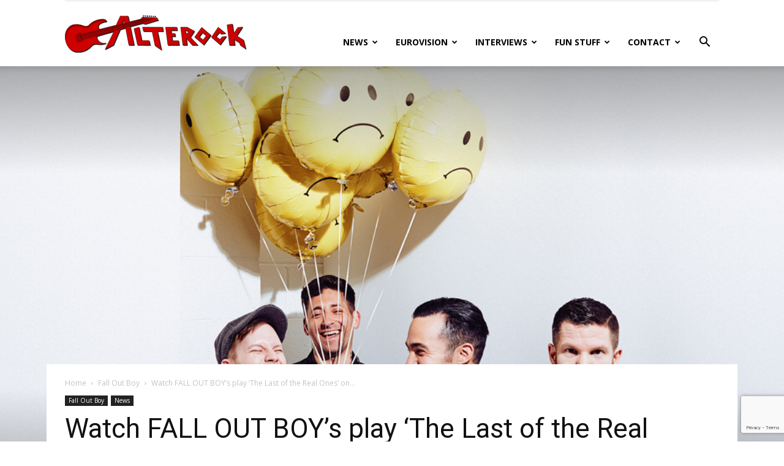

--- FILE ---
content_type: text/html; charset=UTF-8
request_url: https://alterock.net/fall-out-boy-the-last-of-the-real-ones-on-jimmy-kimmel/
body_size: 20556
content:
<!doctype html >
<!--[if IE 8]>    <html class="ie8" lang="en"> <![endif]-->
<!--[if IE 9]>    <html class="ie9" lang="en"> <![endif]-->
<!--[if gt IE 8]><!--> <html lang="en-US"> <!--<![endif]-->
<head>
    <title>Watch FALL OUT BOY’s play &#039;The Last of the Real Ones&#039; on Jimmy Kimmel Live! - AlteRock</title>
    <meta charset="UTF-8" />
    <meta name="viewport" content="width=device-width, initial-scale=1.0">
    <link rel="pingback" href="https://alterock.net/xmlrpc.php" />
    <meta name='robots' content='index, follow, max-image-preview:large, max-snippet:-1, max-video-preview:-1' />
<meta property="og:image" content="https://alterock.net/wp-content/uploads/2017/09/fall-out-boy-2017-mania-photoshoot.jpg" /><link rel="icon" type="image/png" href="https://alterock.net/wp-content/uploads/2019/09/12118871_1713405395558922_8628607042772180652_n-1-300x277.jpg">
	<!-- This site is optimized with the Yoast SEO plugin v23.5 - https://yoast.com/wordpress/plugins/seo/ -->
	<link rel="canonical" href="https://alterock.net/fall-out-boy-the-last-of-the-real-ones-on-jimmy-kimmel/" />
	<meta property="og:locale" content="en_US" />
	<meta property="og:type" content="article" />
	<meta property="og:title" content="Watch FALL OUT BOY’s play &#039;The Last of the Real Ones&#039; on Jimmy Kimmel Live! - AlteRock" />
	<meta property="og:description" content="After their recent visit to The Tonight Show, Fall Out Boy took Jimmy Kimmel stage to introduce their latest single September 19, 2017 Fall Out Boy are frequent guests on late night TV and this time they&#8217;ve visited the famous show Jimmy Kimmel Live! to present their latest single, &#8216;The Last of the Real Ones&#8217;. Be [&hellip;]" />
	<meta property="og:url" content="https://alterock.net/fall-out-boy-the-last-of-the-real-ones-on-jimmy-kimmel/" />
	<meta property="og:site_name" content="AlteRock" />
	<meta property="article:published_time" content="2017-09-19T23:06:33+00:00" />
	<meta property="article:modified_time" content="2020-02-08T22:03:12+00:00" />
	<meta property="og:image" content="https://alterock.net/wp-content/uploads/2017/09/fall-out-boy-2017-mania-photoshoot.jpg" />
	<meta property="og:image:width" content="1024" />
	<meta property="og:image:height" content="576" />
	<meta property="og:image:type" content="image/jpeg" />
	<meta name="author" content="Alterock" />
	<meta name="twitter:card" content="summary_large_image" />
	<meta name="twitter:label1" content="Written by" />
	<meta name="twitter:data1" content="Alterock" />
	<meta name="twitter:label2" content="Est. reading time" />
	<meta name="twitter:data2" content="2 minutes" />
	<script type="application/ld+json" class="yoast-schema-graph">{"@context":"https://schema.org","@graph":[{"@type":"WebPage","@id":"https://alterock.net/fall-out-boy-the-last-of-the-real-ones-on-jimmy-kimmel/","url":"https://alterock.net/fall-out-boy-the-last-of-the-real-ones-on-jimmy-kimmel/","name":"Watch FALL OUT BOY’s play 'The Last of the Real Ones' on Jimmy Kimmel Live! - AlteRock","isPartOf":{"@id":"https://alterock.net/#website"},"primaryImageOfPage":{"@id":"https://alterock.net/fall-out-boy-the-last-of-the-real-ones-on-jimmy-kimmel/#primaryimage"},"image":{"@id":"https://alterock.net/fall-out-boy-the-last-of-the-real-ones-on-jimmy-kimmel/#primaryimage"},"thumbnailUrl":"https://alterock.net/wp-content/uploads/2017/09/fall-out-boy-2017-mania-photoshoot.jpg","datePublished":"2017-09-19T23:06:33+00:00","dateModified":"2020-02-08T22:03:12+00:00","author":{"@id":"https://alterock.net/#/schema/person/69b6db2b06309b9c1ab088472f7b6b0b"},"breadcrumb":{"@id":"https://alterock.net/fall-out-boy-the-last-of-the-real-ones-on-jimmy-kimmel/#breadcrumb"},"inLanguage":"en-US","potentialAction":[{"@type":"ReadAction","target":["https://alterock.net/fall-out-boy-the-last-of-the-real-ones-on-jimmy-kimmel/"]}]},{"@type":"ImageObject","inLanguage":"en-US","@id":"https://alterock.net/fall-out-boy-the-last-of-the-real-ones-on-jimmy-kimmel/#primaryimage","url":"https://alterock.net/wp-content/uploads/2017/09/fall-out-boy-2017-mania-photoshoot.jpg","contentUrl":"https://alterock.net/wp-content/uploads/2017/09/fall-out-boy-2017-mania-photoshoot.jpg","width":1024,"height":576},{"@type":"BreadcrumbList","@id":"https://alterock.net/fall-out-boy-the-last-of-the-real-ones-on-jimmy-kimmel/#breadcrumb","itemListElement":[{"@type":"ListItem","position":1,"name":"Home","item":"https://alterock.net/"},{"@type":"ListItem","position":2,"name":"Watch FALL OUT BOY’s play &#8216;The Last of the Real Ones&#8217; on Jimmy Kimmel Live!"}]},{"@type":"WebSite","@id":"https://alterock.net/#website","url":"https://alterock.net/","name":"AlteRock","description":"About rock which moves the world","potentialAction":[{"@type":"SearchAction","target":{"@type":"EntryPoint","urlTemplate":"https://alterock.net/?s={search_term_string}"},"query-input":{"@type":"PropertyValueSpecification","valueRequired":true,"valueName":"search_term_string"}}],"inLanguage":"en-US"},{"@type":"Person","@id":"https://alterock.net/#/schema/person/69b6db2b06309b9c1ab088472f7b6b0b","name":"Alterock","image":{"@type":"ImageObject","inLanguage":"en-US","@id":"https://alterock.net/#/schema/person/image/","url":"https://secure.gravatar.com/avatar/7fc3dcbcb030cd42035d1a8b3f30c016?s=96&r=g","contentUrl":"https://secure.gravatar.com/avatar/7fc3dcbcb030cd42035d1a8b3f30c016?s=96&r=g","caption":"Alterock"},"url":"https://alterock.net/author/alterock/"}]}</script>
	<!-- / Yoast SEO plugin. -->


<link rel='dns-prefetch' href='//www.googletagmanager.com' />
<link rel='dns-prefetch' href='//fonts.googleapis.com' />
		<!-- This site uses the Google Analytics by ExactMetrics plugin v8.11.1 - Using Analytics tracking - https://www.exactmetrics.com/ -->
		<!-- Note: ExactMetrics is not currently configured on this site. The site owner needs to authenticate with Google Analytics in the ExactMetrics settings panel. -->
					<!-- No tracking code set -->
				<!-- / Google Analytics by ExactMetrics -->
		<script type="17a33f9103c53f6fb2ffa455-text/javascript">
/* <![CDATA[ */
window._wpemojiSettings = {"baseUrl":"https:\/\/s.w.org\/images\/core\/emoji\/14.0.0\/72x72\/","ext":".png","svgUrl":"https:\/\/s.w.org\/images\/core\/emoji\/14.0.0\/svg\/","svgExt":".svg","source":{"concatemoji":"https:\/\/alterock.net\/wp-includes\/js\/wp-emoji-release.min.js?ver=6.4.5"}};
/*! This file is auto-generated */
!function(i,n){var o,s,e;function c(e){try{var t={supportTests:e,timestamp:(new Date).valueOf()};sessionStorage.setItem(o,JSON.stringify(t))}catch(e){}}function p(e,t,n){e.clearRect(0,0,e.canvas.width,e.canvas.height),e.fillText(t,0,0);var t=new Uint32Array(e.getImageData(0,0,e.canvas.width,e.canvas.height).data),r=(e.clearRect(0,0,e.canvas.width,e.canvas.height),e.fillText(n,0,0),new Uint32Array(e.getImageData(0,0,e.canvas.width,e.canvas.height).data));return t.every(function(e,t){return e===r[t]})}function u(e,t,n){switch(t){case"flag":return n(e,"\ud83c\udff3\ufe0f\u200d\u26a7\ufe0f","\ud83c\udff3\ufe0f\u200b\u26a7\ufe0f")?!1:!n(e,"\ud83c\uddfa\ud83c\uddf3","\ud83c\uddfa\u200b\ud83c\uddf3")&&!n(e,"\ud83c\udff4\udb40\udc67\udb40\udc62\udb40\udc65\udb40\udc6e\udb40\udc67\udb40\udc7f","\ud83c\udff4\u200b\udb40\udc67\u200b\udb40\udc62\u200b\udb40\udc65\u200b\udb40\udc6e\u200b\udb40\udc67\u200b\udb40\udc7f");case"emoji":return!n(e,"\ud83e\udef1\ud83c\udffb\u200d\ud83e\udef2\ud83c\udfff","\ud83e\udef1\ud83c\udffb\u200b\ud83e\udef2\ud83c\udfff")}return!1}function f(e,t,n){var r="undefined"!=typeof WorkerGlobalScope&&self instanceof WorkerGlobalScope?new OffscreenCanvas(300,150):i.createElement("canvas"),a=r.getContext("2d",{willReadFrequently:!0}),o=(a.textBaseline="top",a.font="600 32px Arial",{});return e.forEach(function(e){o[e]=t(a,e,n)}),o}function t(e){var t=i.createElement("script");t.src=e,t.defer=!0,i.head.appendChild(t)}"undefined"!=typeof Promise&&(o="wpEmojiSettingsSupports",s=["flag","emoji"],n.supports={everything:!0,everythingExceptFlag:!0},e=new Promise(function(e){i.addEventListener("DOMContentLoaded",e,{once:!0})}),new Promise(function(t){var n=function(){try{var e=JSON.parse(sessionStorage.getItem(o));if("object"==typeof e&&"number"==typeof e.timestamp&&(new Date).valueOf()<e.timestamp+604800&&"object"==typeof e.supportTests)return e.supportTests}catch(e){}return null}();if(!n){if("undefined"!=typeof Worker&&"undefined"!=typeof OffscreenCanvas&&"undefined"!=typeof URL&&URL.createObjectURL&&"undefined"!=typeof Blob)try{var e="postMessage("+f.toString()+"("+[JSON.stringify(s),u.toString(),p.toString()].join(",")+"));",r=new Blob([e],{type:"text/javascript"}),a=new Worker(URL.createObjectURL(r),{name:"wpTestEmojiSupports"});return void(a.onmessage=function(e){c(n=e.data),a.terminate(),t(n)})}catch(e){}c(n=f(s,u,p))}t(n)}).then(function(e){for(var t in e)n.supports[t]=e[t],n.supports.everything=n.supports.everything&&n.supports[t],"flag"!==t&&(n.supports.everythingExceptFlag=n.supports.everythingExceptFlag&&n.supports[t]);n.supports.everythingExceptFlag=n.supports.everythingExceptFlag&&!n.supports.flag,n.DOMReady=!1,n.readyCallback=function(){n.DOMReady=!0}}).then(function(){return e}).then(function(){var e;n.supports.everything||(n.readyCallback(),(e=n.source||{}).concatemoji?t(e.concatemoji):e.wpemoji&&e.twemoji&&(t(e.twemoji),t(e.wpemoji)))}))}((window,document),window._wpemojiSettings);
/* ]]> */
</script>
<style id='wp-emoji-styles-inline-css' type='text/css'>

	img.wp-smiley, img.emoji {
		display: inline !important;
		border: none !important;
		box-shadow: none !important;
		height: 1em !important;
		width: 1em !important;
		margin: 0 0.07em !important;
		vertical-align: -0.1em !important;
		background: none !important;
		padding: 0 !important;
	}
</style>
<link rel='stylesheet' id='wp-block-library-css' href='https://alterock.net/wp-includes/css/dist/block-library/style.min.css?ver=6.4.5' type='text/css' media='all' />
<style id='safe-svg-svg-icon-style-inline-css' type='text/css'>
.safe-svg-cover{text-align:center}.safe-svg-cover .safe-svg-inside{display:inline-block;max-width:100%}.safe-svg-cover svg{height:100%;max-height:100%;max-width:100%;width:100%}

</style>
<style id='classic-theme-styles-inline-css' type='text/css'>
/*! This file is auto-generated */
.wp-block-button__link{color:#fff;background-color:#32373c;border-radius:9999px;box-shadow:none;text-decoration:none;padding:calc(.667em + 2px) calc(1.333em + 2px);font-size:1.125em}.wp-block-file__button{background:#32373c;color:#fff;text-decoration:none}
</style>
<style id='global-styles-inline-css' type='text/css'>
body{--wp--preset--color--black: #000000;--wp--preset--color--cyan-bluish-gray: #abb8c3;--wp--preset--color--white: #ffffff;--wp--preset--color--pale-pink: #f78da7;--wp--preset--color--vivid-red: #cf2e2e;--wp--preset--color--luminous-vivid-orange: #ff6900;--wp--preset--color--luminous-vivid-amber: #fcb900;--wp--preset--color--light-green-cyan: #7bdcb5;--wp--preset--color--vivid-green-cyan: #00d084;--wp--preset--color--pale-cyan-blue: #8ed1fc;--wp--preset--color--vivid-cyan-blue: #0693e3;--wp--preset--color--vivid-purple: #9b51e0;--wp--preset--gradient--vivid-cyan-blue-to-vivid-purple: linear-gradient(135deg,rgba(6,147,227,1) 0%,rgb(155,81,224) 100%);--wp--preset--gradient--light-green-cyan-to-vivid-green-cyan: linear-gradient(135deg,rgb(122,220,180) 0%,rgb(0,208,130) 100%);--wp--preset--gradient--luminous-vivid-amber-to-luminous-vivid-orange: linear-gradient(135deg,rgba(252,185,0,1) 0%,rgba(255,105,0,1) 100%);--wp--preset--gradient--luminous-vivid-orange-to-vivid-red: linear-gradient(135deg,rgba(255,105,0,1) 0%,rgb(207,46,46) 100%);--wp--preset--gradient--very-light-gray-to-cyan-bluish-gray: linear-gradient(135deg,rgb(238,238,238) 0%,rgb(169,184,195) 100%);--wp--preset--gradient--cool-to-warm-spectrum: linear-gradient(135deg,rgb(74,234,220) 0%,rgb(151,120,209) 20%,rgb(207,42,186) 40%,rgb(238,44,130) 60%,rgb(251,105,98) 80%,rgb(254,248,76) 100%);--wp--preset--gradient--blush-light-purple: linear-gradient(135deg,rgb(255,206,236) 0%,rgb(152,150,240) 100%);--wp--preset--gradient--blush-bordeaux: linear-gradient(135deg,rgb(254,205,165) 0%,rgb(254,45,45) 50%,rgb(107,0,62) 100%);--wp--preset--gradient--luminous-dusk: linear-gradient(135deg,rgb(255,203,112) 0%,rgb(199,81,192) 50%,rgb(65,88,208) 100%);--wp--preset--gradient--pale-ocean: linear-gradient(135deg,rgb(255,245,203) 0%,rgb(182,227,212) 50%,rgb(51,167,181) 100%);--wp--preset--gradient--electric-grass: linear-gradient(135deg,rgb(202,248,128) 0%,rgb(113,206,126) 100%);--wp--preset--gradient--midnight: linear-gradient(135deg,rgb(2,3,129) 0%,rgb(40,116,252) 100%);--wp--preset--font-size--small: 11px;--wp--preset--font-size--medium: 20px;--wp--preset--font-size--large: 32px;--wp--preset--font-size--x-large: 42px;--wp--preset--font-size--regular: 15px;--wp--preset--font-size--larger: 50px;--wp--preset--spacing--20: 0.44rem;--wp--preset--spacing--30: 0.67rem;--wp--preset--spacing--40: 1rem;--wp--preset--spacing--50: 1.5rem;--wp--preset--spacing--60: 2.25rem;--wp--preset--spacing--70: 3.38rem;--wp--preset--spacing--80: 5.06rem;--wp--preset--shadow--natural: 6px 6px 9px rgba(0, 0, 0, 0.2);--wp--preset--shadow--deep: 12px 12px 50px rgba(0, 0, 0, 0.4);--wp--preset--shadow--sharp: 6px 6px 0px rgba(0, 0, 0, 0.2);--wp--preset--shadow--outlined: 6px 6px 0px -3px rgba(255, 255, 255, 1), 6px 6px rgba(0, 0, 0, 1);--wp--preset--shadow--crisp: 6px 6px 0px rgba(0, 0, 0, 1);}:where(.is-layout-flex){gap: 0.5em;}:where(.is-layout-grid){gap: 0.5em;}body .is-layout-flow > .alignleft{float: left;margin-inline-start: 0;margin-inline-end: 2em;}body .is-layout-flow > .alignright{float: right;margin-inline-start: 2em;margin-inline-end: 0;}body .is-layout-flow > .aligncenter{margin-left: auto !important;margin-right: auto !important;}body .is-layout-constrained > .alignleft{float: left;margin-inline-start: 0;margin-inline-end: 2em;}body .is-layout-constrained > .alignright{float: right;margin-inline-start: 2em;margin-inline-end: 0;}body .is-layout-constrained > .aligncenter{margin-left: auto !important;margin-right: auto !important;}body .is-layout-constrained > :where(:not(.alignleft):not(.alignright):not(.alignfull)){max-width: var(--wp--style--global--content-size);margin-left: auto !important;margin-right: auto !important;}body .is-layout-constrained > .alignwide{max-width: var(--wp--style--global--wide-size);}body .is-layout-flex{display: flex;}body .is-layout-flex{flex-wrap: wrap;align-items: center;}body .is-layout-flex > *{margin: 0;}body .is-layout-grid{display: grid;}body .is-layout-grid > *{margin: 0;}:where(.wp-block-columns.is-layout-flex){gap: 2em;}:where(.wp-block-columns.is-layout-grid){gap: 2em;}:where(.wp-block-post-template.is-layout-flex){gap: 1.25em;}:where(.wp-block-post-template.is-layout-grid){gap: 1.25em;}.has-black-color{color: var(--wp--preset--color--black) !important;}.has-cyan-bluish-gray-color{color: var(--wp--preset--color--cyan-bluish-gray) !important;}.has-white-color{color: var(--wp--preset--color--white) !important;}.has-pale-pink-color{color: var(--wp--preset--color--pale-pink) !important;}.has-vivid-red-color{color: var(--wp--preset--color--vivid-red) !important;}.has-luminous-vivid-orange-color{color: var(--wp--preset--color--luminous-vivid-orange) !important;}.has-luminous-vivid-amber-color{color: var(--wp--preset--color--luminous-vivid-amber) !important;}.has-light-green-cyan-color{color: var(--wp--preset--color--light-green-cyan) !important;}.has-vivid-green-cyan-color{color: var(--wp--preset--color--vivid-green-cyan) !important;}.has-pale-cyan-blue-color{color: var(--wp--preset--color--pale-cyan-blue) !important;}.has-vivid-cyan-blue-color{color: var(--wp--preset--color--vivid-cyan-blue) !important;}.has-vivid-purple-color{color: var(--wp--preset--color--vivid-purple) !important;}.has-black-background-color{background-color: var(--wp--preset--color--black) !important;}.has-cyan-bluish-gray-background-color{background-color: var(--wp--preset--color--cyan-bluish-gray) !important;}.has-white-background-color{background-color: var(--wp--preset--color--white) !important;}.has-pale-pink-background-color{background-color: var(--wp--preset--color--pale-pink) !important;}.has-vivid-red-background-color{background-color: var(--wp--preset--color--vivid-red) !important;}.has-luminous-vivid-orange-background-color{background-color: var(--wp--preset--color--luminous-vivid-orange) !important;}.has-luminous-vivid-amber-background-color{background-color: var(--wp--preset--color--luminous-vivid-amber) !important;}.has-light-green-cyan-background-color{background-color: var(--wp--preset--color--light-green-cyan) !important;}.has-vivid-green-cyan-background-color{background-color: var(--wp--preset--color--vivid-green-cyan) !important;}.has-pale-cyan-blue-background-color{background-color: var(--wp--preset--color--pale-cyan-blue) !important;}.has-vivid-cyan-blue-background-color{background-color: var(--wp--preset--color--vivid-cyan-blue) !important;}.has-vivid-purple-background-color{background-color: var(--wp--preset--color--vivid-purple) !important;}.has-black-border-color{border-color: var(--wp--preset--color--black) !important;}.has-cyan-bluish-gray-border-color{border-color: var(--wp--preset--color--cyan-bluish-gray) !important;}.has-white-border-color{border-color: var(--wp--preset--color--white) !important;}.has-pale-pink-border-color{border-color: var(--wp--preset--color--pale-pink) !important;}.has-vivid-red-border-color{border-color: var(--wp--preset--color--vivid-red) !important;}.has-luminous-vivid-orange-border-color{border-color: var(--wp--preset--color--luminous-vivid-orange) !important;}.has-luminous-vivid-amber-border-color{border-color: var(--wp--preset--color--luminous-vivid-amber) !important;}.has-light-green-cyan-border-color{border-color: var(--wp--preset--color--light-green-cyan) !important;}.has-vivid-green-cyan-border-color{border-color: var(--wp--preset--color--vivid-green-cyan) !important;}.has-pale-cyan-blue-border-color{border-color: var(--wp--preset--color--pale-cyan-blue) !important;}.has-vivid-cyan-blue-border-color{border-color: var(--wp--preset--color--vivid-cyan-blue) !important;}.has-vivid-purple-border-color{border-color: var(--wp--preset--color--vivid-purple) !important;}.has-vivid-cyan-blue-to-vivid-purple-gradient-background{background: var(--wp--preset--gradient--vivid-cyan-blue-to-vivid-purple) !important;}.has-light-green-cyan-to-vivid-green-cyan-gradient-background{background: var(--wp--preset--gradient--light-green-cyan-to-vivid-green-cyan) !important;}.has-luminous-vivid-amber-to-luminous-vivid-orange-gradient-background{background: var(--wp--preset--gradient--luminous-vivid-amber-to-luminous-vivid-orange) !important;}.has-luminous-vivid-orange-to-vivid-red-gradient-background{background: var(--wp--preset--gradient--luminous-vivid-orange-to-vivid-red) !important;}.has-very-light-gray-to-cyan-bluish-gray-gradient-background{background: var(--wp--preset--gradient--very-light-gray-to-cyan-bluish-gray) !important;}.has-cool-to-warm-spectrum-gradient-background{background: var(--wp--preset--gradient--cool-to-warm-spectrum) !important;}.has-blush-light-purple-gradient-background{background: var(--wp--preset--gradient--blush-light-purple) !important;}.has-blush-bordeaux-gradient-background{background: var(--wp--preset--gradient--blush-bordeaux) !important;}.has-luminous-dusk-gradient-background{background: var(--wp--preset--gradient--luminous-dusk) !important;}.has-pale-ocean-gradient-background{background: var(--wp--preset--gradient--pale-ocean) !important;}.has-electric-grass-gradient-background{background: var(--wp--preset--gradient--electric-grass) !important;}.has-midnight-gradient-background{background: var(--wp--preset--gradient--midnight) !important;}.has-small-font-size{font-size: var(--wp--preset--font-size--small) !important;}.has-medium-font-size{font-size: var(--wp--preset--font-size--medium) !important;}.has-large-font-size{font-size: var(--wp--preset--font-size--large) !important;}.has-x-large-font-size{font-size: var(--wp--preset--font-size--x-large) !important;}
.wp-block-navigation a:where(:not(.wp-element-button)){color: inherit;}
:where(.wp-block-post-template.is-layout-flex){gap: 1.25em;}:where(.wp-block-post-template.is-layout-grid){gap: 1.25em;}
:where(.wp-block-columns.is-layout-flex){gap: 2em;}:where(.wp-block-columns.is-layout-grid){gap: 2em;}
.wp-block-pullquote{font-size: 1.5em;line-height: 1.6;}
</style>
<link rel='stylesheet' id='contact-form-7-css' href='https://alterock.net/wp-content/plugins/contact-form-7/includes/css/styles.css?ver=5.9.8' type='text/css' media='all' />
<link rel='stylesheet' id='td-plugin-multi-purpose-css' href='https://alterock.net/wp-content/plugins/td-composer/td-multi-purpose/style.css?ver=5a862b9d7c39671de80dd6dee389818b' type='text/css' media='all' />
<link rel='stylesheet' id='google-fonts-style-css' href='https://fonts.googleapis.com/css?family=Open+Sans%3A300italic%2C400%2C400italic%2C600%2C600italic%2C700%7CRoboto%3A300%2C400%2C400italic%2C500%2C500italic%2C700%2C900&#038;ver=9.8' type='text/css' media='all' />
<link rel='stylesheet' id='td-theme-css' href='https://alterock.net/wp-content/themes/Newspaper/style.css?ver=9.8' type='text/css' media='all' />
<style id='td-theme-inline-css' type='text/css'>
    
        @media (max-width: 767px) {
            .td-header-desktop-wrap {
                display: none;
            }
        }
        @media (min-width: 767px) {
            .td-header-mobile-wrap {
                display: none;
            }
        }
    
	
</style>
<link rel='stylesheet' id='td-legacy-framework-front-style-css' href='https://alterock.net/wp-content/plugins/td-composer/legacy/Newspaper/assets/css/td_legacy_main.css?ver=5a862b9d7c39671de80dd6dee389818b' type='text/css' media='all' />
<link rel='stylesheet' id='tdb_front_style-css' href='https://alterock.net/wp-content/plugins/td-cloud-library/assets/css/tdb_less_front.css?ver=489325fca4f12cbec6ded350cf173551' type='text/css' media='all' />
<script type="17a33f9103c53f6fb2ffa455-text/javascript" src="https://alterock.net/wp-includes/js/jquery/jquery.min.js?ver=3.7.1" id="jquery-core-js"></script>
<script type="17a33f9103c53f6fb2ffa455-text/javascript" src="https://alterock.net/wp-includes/js/jquery/jquery-migrate.min.js?ver=3.4.1" id="jquery-migrate-js"></script>
<link rel="https://api.w.org/" href="https://alterock.net/wp-json/" /><link rel="alternate" type="application/json" href="https://alterock.net/wp-json/wp/v2/posts/15723" /><link rel="EditURI" type="application/rsd+xml" title="RSD" href="https://alterock.net/xmlrpc.php?rsd" />

<link rel='shortlink' href='https://alterock.net/?p=15723' />
<link rel="alternate" type="application/json+oembed" href="https://alterock.net/wp-json/oembed/1.0/embed?url=https%3A%2F%2Falterock.net%2Ffall-out-boy-the-last-of-the-real-ones-on-jimmy-kimmel%2F" />
<link rel="alternate" type="text/xml+oembed" href="https://alterock.net/wp-json/oembed/1.0/embed?url=https%3A%2F%2Falterock.net%2Ffall-out-boy-the-last-of-the-real-ones-on-jimmy-kimmel%2F&#038;format=xml" />
<!-- start Simple Custom CSS and JS -->
<style type="text/css">
.td_block_template_1 a {
	display: flex;
	justify-content: center;
	align-content: center;
}

.band-cards-list, .card-list-container {
	display: flex;
	flex-direction: column;
	justify-content: center;
	align-content: center;
	gap: 10px;
}

.band-cards-list .band-card {
	margin: auto;
}
</style>
<!-- end Simple Custom CSS and JS -->
<!-- start Simple Custom CSS and JS -->
<style type="text/css">
	.wpm-languages {
    	display: none;
	}

	.dialog-outer-container {
		display: none;
		width: 100%;
		height: 100%;
		position: fixed;
		top: 0;
		left: 0;
		z-index: 100;
	}

	.dialog-container {
		display: flex;
		justify-content: center;
		position: fixed;
		top: 0;
		left: 0;
		display: flex;
		justify-content: center;
		align-items: center;
		width: 100%;
		height: 100%;
		background-color: rgba(39, 39, 39, 0.8);
	}
	
	.modal-dialog_donations {
		display: block;
		position: relative;
		max-width: 95%;
		background-color: #fff;
		border-radius: 4px;
		border: 2px solid #fff;
		overflow: hidden;
	}

	.modal-dialog_head {
		position: relative;
		width: max-content;
		width: auto;
	}

	.modal-dialog-image {
		position: relative;
		-webkit-clip-path: polygon(0 0, 0 90%, 100% 100%, 100% 0);
  		clip-path: polygon(0 0, 0 90%, 100% 100%, 100% 0);
		max-width: 100%;
		max-height: 100%;
	}

	.modal-donations-dialog_close-button {
		position: absolute;
		right: 0;
		top: 0;
		border: 0;
		background-color: #333;
		color: #fff;
		font-weight: 900;
		font-size: 1rem;
		
	}

	.modal-donations-dialog_close-button::before {
		content: "close";
		font-family: sans-serif;
	}

	.modal-dialog-text-content {
		display: flex;
		justify-content: center;
		align-items: center;
		width: 100%;
		padding: 20px 6px 20px 6px;
		font-size: 1rem;
		font-weight: 700;
		text-align: center;
		color: #010101;
	}

	.modal-dialog-text-content > p > br {
	  content: "";
	  margin: 2em;
	  display: block;
	  font-size: 24%;
	}
	
	.logo-container {
		display: flex;
		justify-content: flex-end;
		margin: 0 10px 10px 0;
	}

	.alterock-logo {
		width: 140px;
		opacity: 0.9;
	}

	.support-us-text {
		font-size: 1.05rem;
		color: #000;
	}

	@media screen and (max-width: 375px) {
		.modal-dialog-text-content {
			text-align: start;
		}
	}
	
	@media screen and (max-width: 425px) {
		.modal-dialog_donations {
			width: 95%;
		}
		
		.support-us-text {
			font-size: 1rem;
		}
	}

	@media screen and (max-width: 768px) {
		.alterock-logo {
			width: 100px;
		}
		
		.modal-dialog-text-content {
			padding-top: 30px;
		}
	}

	@media screen and (max-height: 1170px and min-height: 941px) {
		.modal-dialog_donations {
			max-height: 700px;
			width: max-content;
			margin-top: 300px;
		}
		
		.modal-dialog-image {
		}
	}

	@media screen and (max-height: 1170px) {
		.modal-dialog_donations {
			max-height: 800px;
			width: max-content;
			max-width: 640px;
			margin-top: 100px;
		}
		
		.modal-dialog-image {
			max-width: 100%;
			width: auto;
			height: auto;
		}
		
		.modal-dialog-content {
		}
	}

	@media screen and (max-width: 600px) {
		.modal-dialog_donations {
			margin-top: 0px;
		}
	}</style>
<!-- end Simple Custom CSS and JS -->
<!-- start Simple Custom CSS and JS -->
<script type="17a33f9103c53f6fb2ffa455-text/javascript">
/* Default comment here */ 

function countPageLoads() {
// For test:
// 	if (localStorage.getItem('donations') !== null) {
// 		const donationsDialog = document.querySelector('.dialog-outer-container');
// 		document.querySelector('.modal-donations-dialog_close-button').addEventListener("click", () => donationsDialog.style.display = 'none');
// 		donationsDialog.style.display = 'inherit';
// 	}
	
	let pagesViewedCount = sessionStorage.getItem("pagesViewedCount");
	if (pagesViewedCount != null) {
		if (Number(pagesViewedCount) == 3) return;
		pagesViewedCount = Number(pagesViewedCount) + 1;
		sessionStorage.setItem("pagesViewedCount", pagesViewedCount);
	} else {
		sessionStorage.setItem("pagesViewedCount", 1);
	}

	if (pagesViewedCount === 3) {
		const donationsDialog = document.querySelector('.dialog-outer-container');
		document.querySelector('.modal-donations-dialog_close-button').addEventListener("click", () => donationsDialog.style.display = 'none');
		donationsDialog.style.display = 'inherit';
	}
};

window.onload = countPageLoads;</script>
<!-- end Simple Custom CSS and JS -->
<!--[if lt IE 9]><script src="https://cdnjs.cloudflare.com/ajax/libs/html5shiv/3.7.3/html5shiv.js"></script><![endif]-->
        <script type="17a33f9103c53f6fb2ffa455-text/javascript">
        window.tdb_globals = {"wpRestNonce":"00d689f379","wpRestUrl":"https:\/\/alterock.net\/wp-json\/","permalinkStructure":"\/%postname%\/","isAjax":false,"isAdminBarShowing":false,"autoloadScrollPercent":50,"postAutoloadStatus":"off","origPostEditUrl":null};
    </script>
    			<script type="17a33f9103c53f6fb2ffa455-text/javascript">
				window.tdwGlobal = {"adminUrl":"https:\/\/alterock.net\/wp-admin\/","wpRestNonce":"00d689f379","wpRestUrl":"https:\/\/alterock.net\/wp-json\/","permalinkStructure":"\/%postname%\/"};
			</script>
			
<!-- JS generated by theme -->

<script type="17a33f9103c53f6fb2ffa455-text/javascript">
    
    

	    var tdBlocksArray = []; //here we store all the items for the current page

	    //td_block class - each ajax block uses a object of this class for requests
	    function tdBlock() {
		    this.id = '';
		    this.block_type = 1; //block type id (1-234 etc)
		    this.atts = '';
		    this.td_column_number = '';
		    this.td_current_page = 1; //
		    this.post_count = 0; //from wp
		    this.found_posts = 0; //from wp
		    this.max_num_pages = 0; //from wp
		    this.td_filter_value = ''; //current live filter value
		    this.is_ajax_running = false;
		    this.td_user_action = ''; // load more or infinite loader (used by the animation)
		    this.header_color = '';
		    this.ajax_pagination_infinite_stop = ''; //show load more at page x
	    }


        // td_js_generator - mini detector
        (function(){
            var htmlTag = document.getElementsByTagName("html")[0];

	        if ( navigator.userAgent.indexOf("MSIE 10.0") > -1 ) {
                htmlTag.className += ' ie10';
            }

            if ( !!navigator.userAgent.match(/Trident.*rv\:11\./) ) {
                htmlTag.className += ' ie11';
            }

	        if ( navigator.userAgent.indexOf("Edge") > -1 ) {
                htmlTag.className += ' ieEdge';
            }

            if ( /(iPad|iPhone|iPod)/g.test(navigator.userAgent) ) {
                htmlTag.className += ' td-md-is-ios';
            }

            var user_agent = navigator.userAgent.toLowerCase();
            if ( user_agent.indexOf("android") > -1 ) {
                htmlTag.className += ' td-md-is-android';
            }

            if ( -1 !== navigator.userAgent.indexOf('Mac OS X')  ) {
                htmlTag.className += ' td-md-is-os-x';
            }

            if ( /chrom(e|ium)/.test(navigator.userAgent.toLowerCase()) ) {
               htmlTag.className += ' td-md-is-chrome';
            }

            if ( -1 !== navigator.userAgent.indexOf('Firefox') ) {
                htmlTag.className += ' td-md-is-firefox';
            }

            if ( -1 !== navigator.userAgent.indexOf('Safari') && -1 === navigator.userAgent.indexOf('Chrome') ) {
                htmlTag.className += ' td-md-is-safari';
            }

            if( -1 !== navigator.userAgent.indexOf('IEMobile') ){
                htmlTag.className += ' td-md-is-iemobile';
            }

        })();




        var tdLocalCache = {};

        ( function () {
            "use strict";

            tdLocalCache = {
                data: {},
                remove: function (resource_id) {
                    delete tdLocalCache.data[resource_id];
                },
                exist: function (resource_id) {
                    return tdLocalCache.data.hasOwnProperty(resource_id) && tdLocalCache.data[resource_id] !== null;
                },
                get: function (resource_id) {
                    return tdLocalCache.data[resource_id];
                },
                set: function (resource_id, cachedData) {
                    tdLocalCache.remove(resource_id);
                    tdLocalCache.data[resource_id] = cachedData;
                }
            };
        })();

    
    
var td_viewport_interval_list=[{"limitBottom":767,"sidebarWidth":228},{"limitBottom":1018,"sidebarWidth":300},{"limitBottom":1140,"sidebarWidth":324}];
var tdc_is_installed="yes";
var td_ajax_url="https:\/\/alterock.net\/wp-admin\/admin-ajax.php?td_theme_name=Newspaper&v=9.8";
var td_get_template_directory_uri="https:\/\/alterock.net\/wp-content\/plugins\/td-composer\/legacy\/common";
var tds_snap_menu="";
var tds_logo_on_sticky="";
var tds_header_style="7";
var td_please_wait="Please wait...";
var td_email_user_pass_incorrect="User or password incorrect!";
var td_email_user_incorrect="Email or username incorrect!";
var td_email_incorrect="Email incorrect!";
var tds_more_articles_on_post_enable="";
var tds_more_articles_on_post_time_to_wait="";
var tds_more_articles_on_post_pages_distance_from_top=0;
var tds_theme_color_site_wide="#4db2ec";
var tds_smart_sidebar="";
var tdThemeName="Newspaper";
var td_magnific_popup_translation_tPrev="Previous (Left arrow key)";
var td_magnific_popup_translation_tNext="Next (Right arrow key)";
var td_magnific_popup_translation_tCounter="%curr% of %total%";
var td_magnific_popup_translation_ajax_tError="The content from %url% could not be loaded.";
var td_magnific_popup_translation_image_tError="The image #%curr% could not be loaded.";
var tdBlockNonce="ba756a77fd";
var tdDateNamesI18n={"month_names":["January","February","March","April","May","June","July","August","September","October","November","December"],"month_names_short":["Jan","Feb","Mar","Apr","May","Jun","Jul","Aug","Sep","Oct","Nov","Dec"],"day_names":["Sunday","Monday","Tuesday","Wednesday","Thursday","Friday","Saturday"],"day_names_short":["Sun","Mon","Tue","Wed","Thu","Fri","Sat"]};
var td_ad_background_click_link="";
var td_ad_background_click_target="";
</script>




<script type="application/ld+json">
    {
        "@context": "http://schema.org",
        "@type": "BreadcrumbList",
        "itemListElement": [
            {
                "@type": "ListItem",
                "position": 1,
                "item": {
                    "@type": "WebSite",
                    "@id": "https://alterock.net/",
                    "name": "Home"
                }
            },
            {
                "@type": "ListItem",
                "position": 2,
                    "item": {
                    "@type": "WebPage",
                    "@id": "https://alterock.net/category/fall-out-boy/",
                    "name": "Fall Out Boy"
                }
            }
            ,{
                "@type": "ListItem",
                "position": 3,
                    "item": {
                    "@type": "WebPage",
                    "@id": "https://alterock.net/fall-out-boy-the-last-of-the-real-ones-on-jimmy-kimmel/",
                    "name": "Watch FALL OUT BOY’s play &#8216;The Last of the Real Ones&#8217; on..."                                
                }
            }    
        ]
    }
</script>

<!-- Button style compiled by theme -->

<style>
    
</style>

	<style id="tdw-css-placeholder"></style></head>

<body class="post-template-default single single-post postid-15723 single-format-standard metaslider-plugin fall-out-boy-the-last-of-the-real-ones-on-jimmy-kimmel global-block-template-1 single_template_6 td-full-layout" itemscope="itemscope" itemtype="https://schema.org/WebPage">

        <div class="td-scroll-up"><i class="td-icon-menu-up"></i></div>

    <div class="td-menu-background"></div>
<div id="td-mobile-nav">
    <div class="td-mobile-container">
        <!-- mobile menu top section -->
        <div class="td-menu-socials-wrap">
            <!-- socials -->
            <div class="td-menu-socials">
                
        <span class="td-social-icon-wrap">
            <a target="_blank" rel="noopener" href="https://www.facebook.com/alterock.community" title="Facebook">
                <i class="td-icon-font td-icon-facebook"></i>
            </a>
        </span>
        <span class="td-social-icon-wrap">
            <a target="_blank" rel="noopener" href="https://www.instagram.com/alterock_blogovision/" title="Instagram">
                <i class="td-icon-font td-icon-instagram"></i>
            </a>
        </span>
        <span class="td-social-icon-wrap">
            <a target="_blank" rel="noopener" href="https://pin.it/16aXEuFs9" title="Pinterest">
                <i class="td-icon-font td-icon-pinterest"></i>
            </a>
        </span>
        <span class="td-social-icon-wrap">
            <a target="_blank" rel="noopener" href="https://x.com/AlteRock_net" title="Twitter">
                <i class="td-icon-font td-icon-twitter"></i>
            </a>
        </span>
        <span class="td-social-icon-wrap">
            <a target="_blank" rel="noopener" href="https://www.youtube.com/@alterock1689" title="Youtube">
                <i class="td-icon-font td-icon-youtube"></i>
            </a>
        </span>            </div>
            <!-- close button -->
            <div class="td-mobile-close">
                <a href="#"><i class="td-icon-close-mobile"></i></a>
            </div>
        </div>

        <!-- login section -->
        
        <!-- menu section -->
        <div class="td-mobile-content">
            <div class="menu-top-menu-container"><ul id="menu-top-menu" class="td-mobile-main-menu"><li id="menu-item-18083" class="menu-item menu-item-type-post_type menu-item-object-page menu-item-has-children menu-item-first menu-item-18083"><a href="https://alterock.net/news/">News<i class="td-icon-menu-right td-element-after"></i></a>
<ul class="sub-menu">
	<li id="menu-item-7911" class="menu-item menu-item-type-post_type menu-item-object-page menu-item-home menu-item-7911"><a href="https://alterock.net/">Home</a></li>
</ul>
</li>
<li id="menu-item-21588" class="menu-item menu-item-type-post_type menu-item-object-page menu-item-21588"><a href="https://alterock.net/eurovision/">Eurovision</a></li>
<li id="menu-item-9242" class="menu-item menu-item-type-post_type menu-item-object-page menu-item-9242"><a href="https://alterock.net/interviews/">Interviews</a></li>
<li id="menu-item-18438" class="menu-item menu-item-type-post_type menu-item-object-page menu-item-has-children menu-item-18438"><a href="https://alterock.net/fun-facts/">Fun stuff<i class="td-icon-menu-right td-element-after"></i></a>
<ul class="sub-menu">
	<li id="menu-item-12253" class="menu-item menu-item-type-post_type menu-item-object-page menu-item-12253"><a href="https://alterock.net/tweet-of-the-day/">Tweet of the Day</a></li>
</ul>
</li>
<li id="menu-item-18242" class="menu-item menu-item-type-post_type menu-item-object-page menu-item-has-children menu-item-18242"><a href="https://alterock.net/contact-alterock/">Contact<i class="td-icon-menu-right td-element-after"></i></a>
<ul class="sub-menu">
	<li id="menu-item-18385" class="menu-item menu-item-type-post_type menu-item-object-page menu-item-18385"><a href="https://alterock.net/contact-alterock/">Contact Us</a></li>
	<li id="menu-item-12346" class="menu-item menu-item-type-post_type menu-item-object-page menu-item-12346"><a href="https://alterock.net/be-our-writer/">Be our writer</a></li>
	<li id="menu-item-8958" class="menu-item menu-item-type-post_type menu-item-object-page menu-item-8958"><a href="https://alterock.net/advertise/">Advertise</a></li>
</ul>
</li>
<li id="menu-item-21616" class="wpm-languages menu-item menu-item-type-custom menu-item-object-custom menu-item-21616"><a href="#wpm-languages">Languages</a></li>
</ul></div>        </div>
    </div>

    <!-- register/login section -->
            <div id="login-form-mobile" class="td-register-section">
            
            <div id="td-login-mob" class="td-login-animation td-login-hide-mob">
            	<!-- close button -->
	            <div class="td-login-close">
	                <a href="#" class="td-back-button"><i class="td-icon-read-down"></i></a>
	                <div class="td-login-title">Sign in</div>
	                <!-- close button -->
		            <div class="td-mobile-close">
		                <a href="#"><i class="td-icon-close-mobile"></i></a>
		            </div>
	            </div>
	            <div class="td-login-form-wrap">
	                <div class="td-login-panel-title"><span>Welcome!</span>Log into your account</div>
	                <div class="td_display_err"></div>
	                <div class="td-login-inputs"><input class="td-login-input" type="text" name="login_email" id="login_email-mob" value="" required><label>your username</label></div>
	                <div class="td-login-inputs"><input class="td-login-input" type="password" name="login_pass" id="login_pass-mob" value="" required><label>your password</label></div>
	                <input type="button" name="login_button" id="login_button-mob" class="td-login-button" value="LOG IN">
	                <div class="td-login-info-text">
	                <a href="#" id="forgot-pass-link-mob">Forgot your password?</a>
	                </div>
	                <div class="td-login-register-link">
	                
	                </div>
	                
	                

                </div>
            </div>

            
            
            
            
            <div id="td-forgot-pass-mob" class="td-login-animation td-login-hide-mob">
                <!-- close button -->
	            <div class="td-forgot-pass-close">
	                <a href="#" class="td-back-button"><i class="td-icon-read-down"></i></a>
	                <div class="td-login-title">Password recovery</div>
	            </div>
	            <div class="td-login-form-wrap">
	                <div class="td-login-panel-title">Recover your password</div>
	                <div class="td_display_err"></div>
	                <div class="td-login-inputs"><input class="td-login-input" type="text" name="forgot_email" id="forgot_email-mob" value="" required><label>your email</label></div>
	                <input type="button" name="forgot_button" id="forgot_button-mob" class="td-login-button" value="Send My Pass">
                </div>
            </div>
        </div>
    </div>    <div class="td-search-background"></div>
<div class="td-search-wrap-mob">
	<div class="td-drop-down-search" aria-labelledby="td-header-search-button">
		<form method="get" class="td-search-form" action="https://alterock.net/">
			<!-- close button -->
			<div class="td-search-close">
				<a href="#"><i class="td-icon-close-mobile"></i></a>
			</div>
			<div role="search" class="td-search-input">
				<span>Search</span>
				<input id="td-header-search-mob" type="text" value="" name="s" autocomplete="off" />
			</div>
		</form>
		<div id="td-aj-search-mob"></div>
	</div>
</div>

    <div id="td-outer-wrap" class="td-theme-wrap">
    
        
            <div class="tdc-header-wrap ">

            <!--
Header style 7
-->


<div class="td-header-wrap td-header-style-7 ">
    
        <div class="td-header-top-menu-full td-container-wrap ">
        <div class="td-container td-header-row td-header-top-menu">
            
    <div class="top-bar-style-1">
        
<div class="td-header-sp-top-menu">


	</div>
        <div class="td-header-sp-top-widget">
    
    </div>    </div>

<!-- LOGIN MODAL -->

                <div  id="login-form" class="white-popup-block mfp-hide mfp-with-anim">
                    <div class="td-login-wrap">
                        <a href="#" class="td-back-button"><i class="td-icon-modal-back"></i></a>
                        <div id="td-login-div" class="td-login-form-div td-display-block">
                            <div class="td-login-panel-title">Sign in</div>
                            <div class="td-login-panel-descr">Welcome! Log into your account</div>
                            <div class="td_display_err"></div>
                            <div class="td-login-inputs"><input class="td-login-input" type="text" name="login_email" id="login_email" value="" required><label>your username</label></div>
	                        <div class="td-login-inputs"><input class="td-login-input" type="password" name="login_pass" id="login_pass" value="" required><label>your password</label></div>
                            <input type="button" name="login_button" id="login_button" class="wpb_button btn td-login-button" value="Login">
                            <div class="td-login-info-text"><a href="#" id="forgot-pass-link">Forgot your password? Get help</a></div>
                            
                            
                            
                            
                        </div>

                        

                         <div id="td-forgot-pass-div" class="td-login-form-div td-display-none">
                            <div class="td-login-panel-title">Password recovery</div>
                            <div class="td-login-panel-descr">Recover your password</div>
                            <div class="td_display_err"></div>
                            <div class="td-login-inputs"><input class="td-login-input" type="text" name="forgot_email" id="forgot_email" value="" required><label>your email</label></div>
                            <input type="button" name="forgot_button" id="forgot_button" class="wpb_button btn td-login-button" value="Send My Password">
                            <div class="td-login-info-text">A password will be e-mailed to you.</div>
                        </div>
                        
                        
                    </div>
                </div>
                        </div>
    </div>
    
    <div class="td-header-menu-wrap-full td-container-wrap ">
        
        <div class="td-header-menu-wrap td-header-gradient ">
            <div class="td-container td-header-row td-header-main-menu">
                <div class="td-header-sp-logo">
                                <a class="td-main-logo" href="https://alterock.net/">
                <img src="https://alterock.net/wp-content/uploads/2019/09/logoFinal_desktop.svg" alt="" />
                <span class="td-visual-hidden">AlteRock</span>
            </a>
                        </div>
                    
    <div class="header-search-wrap">
        <div class="td-search-btns-wrap">
            <a id="td-header-search-button" href="#" role="button" class="dropdown-toggle " data-toggle="dropdown"><i class="td-icon-search"></i></a>
            <a id="td-header-search-button-mob" href="#" class="dropdown-toggle " data-toggle="dropdown"><i class="td-icon-search"></i></a>
        </div>

        <div class="td-drop-down-search" aria-labelledby="td-header-search-button">
            <form method="get" class="td-search-form" action="https://alterock.net/">
                <div role="search" class="td-head-form-search-wrap">
                    <input id="td-header-search" type="text" value="" name="s" autocomplete="off" /><input class="wpb_button wpb_btn-inverse btn" type="submit" id="td-header-search-top" value="Search" />
                </div>
            </form>
            <div id="td-aj-search"></div>
        </div>
    </div>

<div id="td-header-menu" role="navigation">
    <div id="td-top-mobile-toggle"><a href="#"><i class="td-icon-font td-icon-mobile"></i></a></div>
    <div class="td-main-menu-logo td-logo-in-header">
        		<a class="td-mobile-logo td-sticky-disable" href="https://alterock.net/">
			<img src="https://alterock.net/wp-content/uploads/2019/09/logoFinal_mobile.svg" alt="" />
		</a>
			<a class="td-header-logo td-sticky-disable" href="https://alterock.net/">
			<img src="https://alterock.net/wp-content/uploads/2019/09/logoFinal_desktop.svg" alt="" />
		</a>
	    </div>
    <div class="menu-top-menu-container"><ul id="menu-top-menu-1" class="sf-menu"><li class="menu-item menu-item-type-post_type menu-item-object-page menu-item-has-children menu-item-first td-menu-item td-mega-menu menu-item-18083"><a href="https://alterock.net/news/">News</a>
<ul class="sub-menu">
	<li id="menu-item-0" class="menu-item-0"><div class="td-container-border"><div class="td-mega-grid"><div class="td_block_wrap td_block_mega_menu td_uid_1_697d241980d3d_rand td-no-subcats td_with_ajax_pagination td-pb-border-top td_block_template_1"  data-td-block-uid="td_uid_1_697d241980d3d" ><script type="17a33f9103c53f6fb2ffa455-text/javascript">var block_td_uid_1_697d241980d3d = new tdBlock();
block_td_uid_1_697d241980d3d.id = "td_uid_1_697d241980d3d";
block_td_uid_1_697d241980d3d.atts = '{"limit":"5","td_column_number":3,"ajax_pagination":"next_prev","category_id":"33","show_child_cat":30,"td_ajax_filter_type":"td_category_ids_filter","td_ajax_preloading":"","block_template_id":"","header_color":"","ajax_pagination_infinite_stop":"","offset":"","td_filter_default_txt":"","td_ajax_filter_ids":"","el_class":"","color_preset":"","border_top":"","css":"","tdc_css":"","class":"td_uid_1_697d241980d3d_rand","tdc_css_class":"td_uid_1_697d241980d3d_rand","tdc_css_class_style":"td_uid_1_697d241980d3d_rand_style"}';
block_td_uid_1_697d241980d3d.td_column_number = "3";
block_td_uid_1_697d241980d3d.block_type = "td_block_mega_menu";
block_td_uid_1_697d241980d3d.post_count = "5";
block_td_uid_1_697d241980d3d.found_posts = "1639";
block_td_uid_1_697d241980d3d.header_color = "";
block_td_uid_1_697d241980d3d.ajax_pagination_infinite_stop = "";
block_td_uid_1_697d241980d3d.max_num_pages = "328";
tdBlocksArray.push(block_td_uid_1_697d241980d3d);
</script><div id=td_uid_1_697d241980d3d class="td_block_inner"><div class="td-mega-row"><div class="td-mega-span">
        <div class="td_module_mega_menu td-animation-stack td_mod_mega_menu">
            <div class="td-module-image">
                <div class="td-module-thumb"><a href="https://alterock.net/first-metal-act-in-mesc-final-matthew-cilia-the-afterparty-come-5th-in-malta-eurovision-song-contest/" rel="bookmark" class="td-image-wrap" title="First Metal Act in MESC Final: MATTHEW CILIA &#038; THE AFTERPARTY come 5th in Malta Eurovision Song Contest"><img width="218" height="150" class="entry-thumb" src="https://alterock.net/wp-content/uploads/2026/01/alterock-matthewcilia-brutality-mentality-218x150.jpg"  srcset="https://alterock.net/wp-content/uploads/2026/01/alterock-matthewcilia-brutality-mentality-218x150.jpg 218w, https://alterock.net/wp-content/uploads/2026/01/alterock-matthewcilia-brutality-mentality-100x70.jpg 100w" sizes="(max-width: 218px) 100vw, 218px"  alt="MATTHEW CILIA &amp; THE AFTERPARTY come 5th in Malta Eurovision Song Contest" title="First Metal Act in MESC Final: MATTHEW CILIA &#038; THE AFTERPARTY come 5th in Malta Eurovision Song Contest" /></a></div>                            </div>

            <div class="item-details">
                <h3 class="entry-title td-module-title"><a href="https://alterock.net/first-metal-act-in-mesc-final-matthew-cilia-the-afterparty-come-5th-in-malta-eurovision-song-contest/" rel="bookmark" title="First Metal Act in MESC Final: MATTHEW CILIA &#038; THE AFTERPARTY come 5th in Malta Eurovision Song Contest">First Metal Act in MESC Final: MATTHEW CILIA &#038; THE AFTERPARTY&#8230;</a></h3>            </div>
        </div>
        </div><div class="td-mega-span">
        <div class="td_module_mega_menu td-animation-stack td_mod_mega_menu">
            <div class="td-module-image">
                <div class="td-module-thumb"><a href="https://alterock.net/spain-the-netherlands-slovenia-and-ireland-withdraw-from-eurovision-2026-after-ebu-allows-israel-to-participate/" rel="bookmark" class="td-image-wrap" title="Spain, The Netherlands, Slovenia and Ireland withdraw from Eurovision 2026 after EBU allows Israel to participate"><img width="218" height="150" class="entry-thumb" src="https://alterock.net/wp-content/uploads/2025/12/four-countries-withdraw-from-eurovision-2026-israel-stays--218x150.jpg"  srcset="https://alterock.net/wp-content/uploads/2025/12/four-countries-withdraw-from-eurovision-2026-israel-stays--218x150.jpg 218w, https://alterock.net/wp-content/uploads/2025/12/four-countries-withdraw-from-eurovision-2026-israel-stays--100x70.jpg 100w" sizes="(max-width: 218px) 100vw, 218px"  alt="Spain, The Netherlands, Slovenia and Ireland withdraw from Eurovision 2026 after EBU allows Israel to participate" title="Spain, The Netherlands, Slovenia and Ireland withdraw from Eurovision 2026 after EBU allows Israel to participate" /></a></div>                            </div>

            <div class="item-details">
                <h3 class="entry-title td-module-title"><a href="https://alterock.net/spain-the-netherlands-slovenia-and-ireland-withdraw-from-eurovision-2026-after-ebu-allows-israel-to-participate/" rel="bookmark" title="Spain, The Netherlands, Slovenia and Ireland withdraw from Eurovision 2026 after EBU allows Israel to participate">Spain, The Netherlands, Slovenia and Ireland withdraw from Eurovision 2026 after&#8230;</a></h3>            </div>
        </div>
        </div><div class="td-mega-span">
        <div class="td_module_mega_menu td-animation-stack td_mod_mega_menu">
            <div class="td-module-image">
                <div class="td-module-thumb"><a href="https://alterock.net/three-days-grace-interview-adam-gontier-and-matt-walst-there-is-never-any-kind-of-competition/" rel="bookmark" class="td-image-wrap" title="Three Days Grace Interview | Adam Gontier and Matt Walst: &#8220;There is never any kind of competition&#8221;"><img width="218" height="150" class="entry-thumb" src="https://alterock.net/wp-content/uploads/2025/11/three-days-grace-adam-gontier-matt-walst-mayday-music-video-218x150.png"  srcset="https://alterock.net/wp-content/uploads/2025/11/three-days-grace-adam-gontier-matt-walst-mayday-music-video-218x150.png 218w, https://alterock.net/wp-content/uploads/2025/11/three-days-grace-adam-gontier-matt-walst-mayday-music-video-100x70.png 100w" sizes="(max-width: 218px) 100vw, 218px"  alt="Three Days Grace Adam Gontier and Matt Walst - Mayday music video" title="Three Days Grace Interview | Adam Gontier and Matt Walst: &#8220;There is never any kind of competition&#8221;" /></a></div>                            </div>

            <div class="item-details">
                <h3 class="entry-title td-module-title"><a href="https://alterock.net/three-days-grace-interview-adam-gontier-and-matt-walst-there-is-never-any-kind-of-competition/" rel="bookmark" title="Three Days Grace Interview | Adam Gontier and Matt Walst: &#8220;There is never any kind of competition&#8221;">Three Days Grace Interview | Adam Gontier and Matt Walst: &#8220;There&#8230;</a></h3>            </div>
        </div>
        </div><div class="td-mega-span">
        <div class="td_module_mega_menu td-animation-stack td_mod_mega_menu">
            <div class="td-module-image">
                <div class="td-module-thumb"><a href="https://alterock.net/they-never-say-mayday-they-say-more-tour-days-three-days-grace-announce-2026-alienation-world-tour/" rel="bookmark" class="td-image-wrap" title="They never say &#8220;Mayday&#8221;, they say &#8220;more tour days&#8221;: THREE DAYS GRACE announce 2026 &#8216;Alienation&#8217; World Tour"><img width="218" height="150" class="entry-thumb" src="https://alterock.net/wp-content/uploads/2025/11/attachment-three_days_grace_alienation_2026_tour-218x150.jpg"  srcset="https://alterock.net/wp-content/uploads/2025/11/attachment-three_days_grace_alienation_2026_tour-218x150.jpg 218w, https://alterock.net/wp-content/uploads/2025/11/attachment-three_days_grace_alienation_2026_tour-100x70.jpg 100w" sizes="(max-width: 218px) 100vw, 218px"  alt="Three Days Grace - Alienation" title="They never say &#8220;Mayday&#8221;, they say &#8220;more tour days&#8221;: THREE DAYS GRACE announce 2026 &#8216;Alienation&#8217; World Tour" /></a></div>                            </div>

            <div class="item-details">
                <h3 class="entry-title td-module-title"><a href="https://alterock.net/they-never-say-mayday-they-say-more-tour-days-three-days-grace-announce-2026-alienation-world-tour/" rel="bookmark" title="They never say &#8220;Mayday&#8221;, they say &#8220;more tour days&#8221;: THREE DAYS GRACE announce 2026 &#8216;Alienation&#8217; World Tour">They never say &#8220;Mayday&#8221;, they say &#8220;more tour days&#8221;: THREE DAYS&#8230;</a></h3>            </div>
        </div>
        </div><div class="td-mega-span">
        <div class="td_module_mega_menu td-animation-stack td_mod_mega_menu">
            <div class="td-module-image">
                <div class="td-module-thumb"><a href="https://alterock.net/mtv-music-channels-to-stop-across-europe-by-end-of-2025/" rel="bookmark" class="td-image-wrap" title="MTV music channels to stop across Europe by end of 2025"><img width="218" height="150" class="entry-thumb" src="https://alterock.net/wp-content/uploads/2025/10/mtv-to-shutdown-end-of-an-era-218x150.png"  srcset="https://alterock.net/wp-content/uploads/2025/10/mtv-to-shutdown-end-of-an-era-218x150.png 218w, https://alterock.net/wp-content/uploads/2025/10/mtv-to-shutdown-end-of-an-era-100x70.png 100w" sizes="(max-width: 218px) 100vw, 218px"  alt="MTV music channels to stop across Europe by end of 2025" title="MTV music channels to stop across Europe by end of 2025" /></a></div>                            </div>

            <div class="item-details">
                <h3 class="entry-title td-module-title"><a href="https://alterock.net/mtv-music-channels-to-stop-across-europe-by-end-of-2025/" rel="bookmark" title="MTV music channels to stop across Europe by end of 2025">MTV music channels to stop across Europe by end of 2025</a></h3>            </div>
        </div>
        </div></div></div><div class="td-next-prev-wrap"><a href="#" class="td-ajax-prev-page ajax-page-disabled" id="prev-page-td_uid_1_697d241980d3d" data-td_block_id="td_uid_1_697d241980d3d"><i class="td-icon-font td-icon-menu-left"></i></a><a href="#"  class="td-ajax-next-page" id="next-page-td_uid_1_697d241980d3d" data-td_block_id="td_uid_1_697d241980d3d"><i class="td-icon-font td-icon-menu-right"></i></a></div><div class="clearfix"></div></div> <!-- ./block1 --></div></div></li>
	<li class="menu-item menu-item-type-post_type menu-item-object-page menu-item-home td-menu-item td-normal-menu menu-item-7911"><a href="https://alterock.net/">Home</a></li>
</ul>
</li>
<li class="menu-item menu-item-type-post_type menu-item-object-page td-menu-item td-mega-menu menu-item-21588"><a href="https://alterock.net/eurovision/">Eurovision</a>
<ul class="sub-menu">
	<li class="menu-item-0"><div class="td-container-border"><div class="td-mega-grid"><div class="td_block_wrap td_block_mega_menu td_uid_2_697d241984cfd_rand td-no-subcats td_with_ajax_pagination td-pb-border-top td_block_template_1"  data-td-block-uid="td_uid_2_697d241984cfd" ><script type="17a33f9103c53f6fb2ffa455-text/javascript">var block_td_uid_2_697d241984cfd = new tdBlock();
block_td_uid_2_697d241984cfd.id = "td_uid_2_697d241984cfd";
block_td_uid_2_697d241984cfd.atts = '{"limit":"5","td_column_number":3,"ajax_pagination":"next_prev","category_id":"1616","show_child_cat":30,"td_ajax_filter_type":"td_category_ids_filter","td_ajax_preloading":"","block_template_id":"","header_color":"","ajax_pagination_infinite_stop":"","offset":"","td_filter_default_txt":"","td_ajax_filter_ids":"","el_class":"","color_preset":"","border_top":"","css":"","tdc_css":"","class":"td_uid_2_697d241984cfd_rand","tdc_css_class":"td_uid_2_697d241984cfd_rand","tdc_css_class_style":"td_uid_2_697d241984cfd_rand_style"}';
block_td_uid_2_697d241984cfd.td_column_number = "3";
block_td_uid_2_697d241984cfd.block_type = "td_block_mega_menu";
block_td_uid_2_697d241984cfd.post_count = "5";
block_td_uid_2_697d241984cfd.found_posts = "91";
block_td_uid_2_697d241984cfd.header_color = "";
block_td_uid_2_697d241984cfd.ajax_pagination_infinite_stop = "";
block_td_uid_2_697d241984cfd.max_num_pages = "19";
tdBlocksArray.push(block_td_uid_2_697d241984cfd);
</script><div id=td_uid_2_697d241984cfd class="td_block_inner"><div class="td-mega-row"><div class="td-mega-span">
        <div class="td_module_mega_menu td-animation-stack td_mod_mega_menu">
            <div class="td-module-image">
                <div class="td-module-thumb"><a href="https://alterock.net/artist-factfile-aidan-malta-eurovision-2026/" rel="bookmark" class="td-image-wrap" title="Artist Factfile: AIDAN – Malta – Eurovision 2026"><img width="218" height="150" class="entry-thumb" src="https://alterock.net/wp-content/uploads/2026/01/aidan-mesc-2023-eurovision-malta.-eurovision360_1920x800-218x150.png"  srcset="https://alterock.net/wp-content/uploads/2026/01/aidan-mesc-2023-eurovision-malta.-eurovision360_1920x800-218x150.png 218w, https://alterock.net/wp-content/uploads/2026/01/aidan-mesc-2023-eurovision-malta.-eurovision360_1920x800-100x70.png 100w" sizes="(max-width: 218px) 100vw, 218px"  alt="AIDAN fun facts - by AlteRock" title="Artist Factfile: AIDAN – Malta – Eurovision 2026" /></a></div>                            </div>

            <div class="item-details">
                <h3 class="entry-title td-module-title"><a href="https://alterock.net/artist-factfile-aidan-malta-eurovision-2026/" rel="bookmark" title="Artist Factfile: AIDAN – Malta – Eurovision 2026">Artist Factfile: AIDAN – Malta – Eurovision 2026</a></h3>            </div>
        </div>
        </div><div class="td-mega-span">
        <div class="td_module_mega_menu td-animation-stack td_mod_mega_menu">
            <div class="td-module-image">
                <div class="td-module-thumb"><a href="https://alterock.net/aidan-wins-malta-eurovision-song-contest-2026-with-gentle-ballad-bella-the-winning-moment-was-so-surreal/" rel="bookmark" class="td-image-wrap" title="AIDAN wins Malta Eurovision Song Contest 2026 with gentle ballad &#8220;Bella&#8221;: &#8220;The winning moment was so surreal!&#8221;"><img width="218" height="150" class="entry-thumb" src="https://alterock.net/wp-content/uploads/2026/01/alterock-aidan-wins-mesc-2026-final-performance-218x150.jpg"  srcset="https://alterock.net/wp-content/uploads/2026/01/alterock-aidan-wins-mesc-2026-final-performance-218x150.jpg 218w, https://alterock.net/wp-content/uploads/2026/01/alterock-aidan-wins-mesc-2026-final-performance-100x70.jpg 100w" sizes="(max-width: 218px) 100vw, 218px"  alt="AIDAN wins Malta Eurovision Song Contest 2026 with &quot;Bella&quot;" title="AIDAN wins Malta Eurovision Song Contest 2026 with gentle ballad &#8220;Bella&#8221;: &#8220;The winning moment was so surreal!&#8221;" /></a></div>                            </div>

            <div class="item-details">
                <h3 class="entry-title td-module-title"><a href="https://alterock.net/aidan-wins-malta-eurovision-song-contest-2026-with-gentle-ballad-bella-the-winning-moment-was-so-surreal/" rel="bookmark" title="AIDAN wins Malta Eurovision Song Contest 2026 with gentle ballad &#8220;Bella&#8221;: &#8220;The winning moment was so surreal!&#8221;">AIDAN wins Malta Eurovision Song Contest 2026 with gentle ballad &#8220;Bella&#8221;:&#8230;</a></h3>            </div>
        </div>
        </div><div class="td-mega-span">
        <div class="td_module_mega_menu td-animation-stack td_mod_mega_menu">
            <div class="td-module-image">
                <div class="td-module-thumb"><a href="https://alterock.net/first-metal-act-in-mesc-final-matthew-cilia-the-afterparty-come-5th-in-malta-eurovision-song-contest/" rel="bookmark" class="td-image-wrap" title="First Metal Act in MESC Final: MATTHEW CILIA &#038; THE AFTERPARTY come 5th in Malta Eurovision Song Contest"><img width="218" height="150" class="entry-thumb" src="https://alterock.net/wp-content/uploads/2026/01/alterock-matthewcilia-brutality-mentality-218x150.jpg"  srcset="https://alterock.net/wp-content/uploads/2026/01/alterock-matthewcilia-brutality-mentality-218x150.jpg 218w, https://alterock.net/wp-content/uploads/2026/01/alterock-matthewcilia-brutality-mentality-100x70.jpg 100w" sizes="(max-width: 218px) 100vw, 218px"  alt="MATTHEW CILIA &amp; THE AFTERPARTY come 5th in Malta Eurovision Song Contest" title="First Metal Act in MESC Final: MATTHEW CILIA &#038; THE AFTERPARTY come 5th in Malta Eurovision Song Contest" /></a></div>                            </div>

            <div class="item-details">
                <h3 class="entry-title td-module-title"><a href="https://alterock.net/first-metal-act-in-mesc-final-matthew-cilia-the-afterparty-come-5th-in-malta-eurovision-song-contest/" rel="bookmark" title="First Metal Act in MESC Final: MATTHEW CILIA &#038; THE AFTERPARTY come 5th in Malta Eurovision Song Contest">First Metal Act in MESC Final: MATTHEW CILIA &#038; THE AFTERPARTY&#8230;</a></h3>            </div>
        </div>
        </div><div class="td-mega-span">
        <div class="td_module_mega_menu td-animation-stack td_mod_mega_menu">
            <div class="td-module-image">
                <div class="td-module-thumb"><a href="https://alterock.net/spain-the-netherlands-slovenia-and-ireland-withdraw-from-eurovision-2026-after-ebu-allows-israel-to-participate/" rel="bookmark" class="td-image-wrap" title="Spain, The Netherlands, Slovenia and Ireland withdraw from Eurovision 2026 after EBU allows Israel to participate"><img width="218" height="150" class="entry-thumb" src="https://alterock.net/wp-content/uploads/2025/12/four-countries-withdraw-from-eurovision-2026-israel-stays--218x150.jpg"  srcset="https://alterock.net/wp-content/uploads/2025/12/four-countries-withdraw-from-eurovision-2026-israel-stays--218x150.jpg 218w, https://alterock.net/wp-content/uploads/2025/12/four-countries-withdraw-from-eurovision-2026-israel-stays--100x70.jpg 100w" sizes="(max-width: 218px) 100vw, 218px"  alt="Spain, The Netherlands, Slovenia and Ireland withdraw from Eurovision 2026 after EBU allows Israel to participate" title="Spain, The Netherlands, Slovenia and Ireland withdraw from Eurovision 2026 after EBU allows Israel to participate" /></a></div>                            </div>

            <div class="item-details">
                <h3 class="entry-title td-module-title"><a href="https://alterock.net/spain-the-netherlands-slovenia-and-ireland-withdraw-from-eurovision-2026-after-ebu-allows-israel-to-participate/" rel="bookmark" title="Spain, The Netherlands, Slovenia and Ireland withdraw from Eurovision 2026 after EBU allows Israel to participate">Spain, The Netherlands, Slovenia and Ireland withdraw from Eurovision 2026 after&#8230;</a></h3>            </div>
        </div>
        </div><div class="td-mega-span">
        <div class="td_module_mega_menu td-animation-stack td_mod_mega_menu">
            <div class="td-module-image">
                <div class="td-module-thumb"><a href="https://alterock.net/austrian-countertenor-jj-wins-eurovision-2025-with-his-dramatic-song-wasted-love/" rel="bookmark" class="td-image-wrap" title="Austrian countertenor JJ wins EUROVISION 2025 with his dramatic song &#8220;Wasted Love&#8221;"><img width="218" height="150" class="entry-thumb" src="https://alterock.net/wp-content/uploads/2025/05/JJ-Austria-wins-Eurovision-250517_Corinne-Cumming_EBU_04415-218x150.jpg"  srcset="https://alterock.net/wp-content/uploads/2025/05/JJ-Austria-wins-Eurovision-250517_Corinne-Cumming_EBU_04415-218x150.jpg 218w, https://alterock.net/wp-content/uploads/2025/05/JJ-Austria-wins-Eurovision-250517_Corinne-Cumming_EBU_04415-100x70.jpg 100w" sizes="(max-width: 218px) 100vw, 218px"  alt="Austria&#039;s JJ wins Eurovision 2025" title="Austrian countertenor JJ wins EUROVISION 2025 with his dramatic song &#8220;Wasted Love&#8221;" /></a></div>                            </div>

            <div class="item-details">
                <h3 class="entry-title td-module-title"><a href="https://alterock.net/austrian-countertenor-jj-wins-eurovision-2025-with-his-dramatic-song-wasted-love/" rel="bookmark" title="Austrian countertenor JJ wins EUROVISION 2025 with his dramatic song &#8220;Wasted Love&#8221;">Austrian countertenor JJ wins EUROVISION 2025 with his dramatic song &#8220;Wasted&#8230;</a></h3>            </div>
        </div>
        </div></div></div><div class="td-next-prev-wrap"><a href="#" class="td-ajax-prev-page ajax-page-disabled" id="prev-page-td_uid_2_697d241984cfd" data-td_block_id="td_uid_2_697d241984cfd"><i class="td-icon-font td-icon-menu-left"></i></a><a href="#"  class="td-ajax-next-page" id="next-page-td_uid_2_697d241984cfd" data-td_block_id="td_uid_2_697d241984cfd"><i class="td-icon-font td-icon-menu-right"></i></a></div><div class="clearfix"></div></div> <!-- ./block1 --></div></div></li>
</ul>
</li>
<li class="menu-item menu-item-type-post_type menu-item-object-page td-menu-item td-mega-menu menu-item-9242"><a href="https://alterock.net/interviews/">Interviews</a>
<ul class="sub-menu">
	<li class="menu-item-0"><div class="td-container-border"><div class="td-mega-grid"><div class="td_block_wrap td_block_mega_menu td_uid_3_697d241987c07_rand td-no-subcats td_with_ajax_pagination td-pb-border-top td_block_template_1"  data-td-block-uid="td_uid_3_697d241987c07" ><script type="17a33f9103c53f6fb2ffa455-text/javascript">var block_td_uid_3_697d241987c07 = new tdBlock();
block_td_uid_3_697d241987c07.id = "td_uid_3_697d241987c07";
block_td_uid_3_697d241987c07.atts = '{"limit":"5","td_column_number":3,"ajax_pagination":"next_prev","category_id":"32","show_child_cat":30,"td_ajax_filter_type":"td_category_ids_filter","td_ajax_preloading":"","block_template_id":"","header_color":"","ajax_pagination_infinite_stop":"","offset":"","td_filter_default_txt":"","td_ajax_filter_ids":"","el_class":"","color_preset":"","border_top":"","css":"","tdc_css":"","class":"td_uid_3_697d241987c07_rand","tdc_css_class":"td_uid_3_697d241987c07_rand","tdc_css_class_style":"td_uid_3_697d241987c07_rand_style"}';
block_td_uid_3_697d241987c07.td_column_number = "3";
block_td_uid_3_697d241987c07.block_type = "td_block_mega_menu";
block_td_uid_3_697d241987c07.post_count = "5";
block_td_uid_3_697d241987c07.found_posts = "72";
block_td_uid_3_697d241987c07.header_color = "";
block_td_uid_3_697d241987c07.ajax_pagination_infinite_stop = "";
block_td_uid_3_697d241987c07.max_num_pages = "15";
tdBlocksArray.push(block_td_uid_3_697d241987c07);
</script><div id=td_uid_3_697d241987c07 class="td_block_inner"><div class="td-mega-row"><div class="td-mega-span">
        <div class="td_module_mega_menu td-animation-stack td_mod_mega_menu">
            <div class="td-module-image">
                <div class="td-module-thumb"><a href="https://alterock.net/three-days-grace-interview-adam-gontier-and-matt-walst-there-is-never-any-kind-of-competition/" rel="bookmark" class="td-image-wrap" title="Three Days Grace Interview | Adam Gontier and Matt Walst: &#8220;There is never any kind of competition&#8221;"><img width="218" height="150" class="entry-thumb" src="https://alterock.net/wp-content/uploads/2025/11/three-days-grace-adam-gontier-matt-walst-mayday-music-video-218x150.png"  srcset="https://alterock.net/wp-content/uploads/2025/11/three-days-grace-adam-gontier-matt-walst-mayday-music-video-218x150.png 218w, https://alterock.net/wp-content/uploads/2025/11/three-days-grace-adam-gontier-matt-walst-mayday-music-video-100x70.png 100w" sizes="(max-width: 218px) 100vw, 218px"  alt="Three Days Grace Adam Gontier and Matt Walst - Mayday music video" title="Three Days Grace Interview | Adam Gontier and Matt Walst: &#8220;There is never any kind of competition&#8221;" /></a></div>                            </div>

            <div class="item-details">
                <h3 class="entry-title td-module-title"><a href="https://alterock.net/three-days-grace-interview-adam-gontier-and-matt-walst-there-is-never-any-kind-of-competition/" rel="bookmark" title="Three Days Grace Interview | Adam Gontier and Matt Walst: &#8220;There is never any kind of competition&#8221;">Three Days Grace Interview | Adam Gontier and Matt Walst: &#8220;There&#8230;</a></h3>            </div>
        </div>
        </div><div class="td-mega-span">
        <div class="td_module_mega_menu td-animation-stack td_mod_mega_menu">
            <div class="td-module-image">
                <div class="td-module-thumb"><a href="https://alterock.net/interview-with-charon-fall-of-angels-reunion-tour-upcoming-music/" rel="bookmark" class="td-image-wrap" title="Interview with CHARON: &#8216;Fall of Angels&#8217;, reunion tour, upcoming music"><img width="218" height="150" class="entry-thumb" src="https://alterock.net/wp-content/uploads/2025/09/Charon_Jaakko-Manninen-2-218x150.jpg"  srcset="https://alterock.net/wp-content/uploads/2025/09/Charon_Jaakko-Manninen-2-218x150.jpg 218w, https://alterock.net/wp-content/uploads/2025/09/Charon_Jaakko-Manninen-2-100x70.jpg 100w" sizes="(max-width: 218px) 100vw, 218px"  alt="AlteRock interview with Charon - JP Leppäluoto" title="Interview with CHARON: &#8216;Fall of Angels&#8217;, reunion tour, upcoming music" /></a></div>                            </div>

            <div class="item-details">
                <h3 class="entry-title td-module-title"><a href="https://alterock.net/interview-with-charon-fall-of-angels-reunion-tour-upcoming-music/" rel="bookmark" title="Interview with CHARON: &#8216;Fall of Angels&#8217;, reunion tour, upcoming music">Interview with CHARON: &#8216;Fall of Angels&#8217;, reunion tour, upcoming music</a></h3>            </div>
        </div>
        </div><div class="td-mega-span">
        <div class="td_module_mega_menu td-animation-stack td_mod_mega_menu">
            <div class="td-module-image">
                <div class="td-module-thumb"><a href="https://alterock.net/interview-with-justyna-steczkowska-poland-i-give-my-body-and-my-soul-a-new-energy-eurovision-2025/" rel="bookmark" class="td-image-wrap" title="Interview with JUSTYNA STECZKOWSKA (Poland): “I give my body and my soul a new energy” | EUROVISION 2025"><img width="218" height="150" class="entry-thumb" src="https://alterock.net/wp-content/uploads/2025/04/Justyna-Steczkowska-218x150.jpg"  srcset="https://alterock.net/wp-content/uploads/2025/04/Justyna-Steczkowska-218x150.jpg 218w, https://alterock.net/wp-content/uploads/2025/04/Justyna-Steczkowska-100x70.jpg 100w" sizes="(max-width: 218px) 100vw, 218px"  alt="JUSTYNA STECZKOWSKA (Poland)" title="Interview with JUSTYNA STECZKOWSKA (Poland): “I give my body and my soul a new energy” | EUROVISION 2025" /></a></div>                            </div>

            <div class="item-details">
                <h3 class="entry-title td-module-title"><a href="https://alterock.net/interview-with-justyna-steczkowska-poland-i-give-my-body-and-my-soul-a-new-energy-eurovision-2025/" rel="bookmark" title="Interview with JUSTYNA STECZKOWSKA (Poland): “I give my body and my soul a new energy” | EUROVISION 2025">Interview with JUSTYNA STECZKOWSKA (Poland): “I give my body and my&#8230;</a></h3>            </div>
        </div>
        </div><div class="td-mega-span">
        <div class="td_module_mega_menu td-animation-stack td_mod_mega_menu">
            <div class="td-module-image">
                <div class="td-module-thumb"><a href="https://alterock.net/interview-with-kyle-alessandro-norway-i-feel-like-i-sing-better-when-i-dance-eurovision-2025/" rel="bookmark" class="td-image-wrap" title="Interview with KYLE ALESSANDRO (Norway): “I feel like I sing better when I dance” | EUROVISION 2025"><img width="218" height="150" class="entry-thumb" src="https://alterock.net/wp-content/uploads/2025/04/Kyle_Alessandro_is_representing_Norway_at_Basel_2025-e1744319805439-218x150.jpg"  srcset="https://alterock.net/wp-content/uploads/2025/04/Kyle_Alessandro_is_representing_Norway_at_Basel_2025-e1744319805439-218x150.jpg 218w, https://alterock.net/wp-content/uploads/2025/04/Kyle_Alessandro_is_representing_Norway_at_Basel_2025-e1744319805439-100x70.jpg 100w" sizes="(max-width: 218px) 100vw, 218px"  alt="We had a chance to chat with Kyle Alessandro, an up-and-rising singer representing Norway at Eurovision Song Contest 2025 with his song &#039;Lighter&#039;." title="Interview with KYLE ALESSANDRO (Norway): “I feel like I sing better when I dance” | EUROVISION 2025" /></a></div>                            </div>

            <div class="item-details">
                <h3 class="entry-title td-module-title"><a href="https://alterock.net/interview-with-kyle-alessandro-norway-i-feel-like-i-sing-better-when-i-dance-eurovision-2025/" rel="bookmark" title="Interview with KYLE ALESSANDRO (Norway): “I feel like I sing better when I dance” | EUROVISION 2025">Interview with KYLE ALESSANDRO (Norway): “I feel like I sing better&#8230;</a></h3>            </div>
        </div>
        </div><div class="td-mega-span">
        <div class="td_module_mega_menu td-animation-stack td_mod_mega_menu">
            <div class="td-module-image">
                <div class="td-module-thumb"><a href="https://alterock.net/interview-with-sissal-denmark-im-i-got-more-mature-and-comforable-in-my-skin-i-eurovision-2025/" rel="bookmark" class="td-image-wrap" title="Interview with SISSAL (Denmark): &#8220;I&#8217;m I got more mature and comfortable in my skin&#8221; I EUROVISION 2025"><img width="218" height="150" class="entry-thumb" src="https://alterock.net/wp-content/uploads/2025/03/Sissal-218x150.png"  srcset="https://alterock.net/wp-content/uploads/2025/03/Sissal-218x150.png 218w, https://alterock.net/wp-content/uploads/2025/03/Sissal-100x70.png 100w" sizes="(max-width: 218px) 100vw, 218px"  alt="Sissal Jóhanna Norðberg Niclasen" title="Interview with SISSAL (Denmark): &#8220;I&#8217;m I got more mature and comfortable in my skin&#8221; I EUROVISION 2025" /></a></div>                            </div>

            <div class="item-details">
                <h3 class="entry-title td-module-title"><a href="https://alterock.net/interview-with-sissal-denmark-im-i-got-more-mature-and-comforable-in-my-skin-i-eurovision-2025/" rel="bookmark" title="Interview with SISSAL (Denmark): &#8220;I&#8217;m I got more mature and comfortable in my skin&#8221; I EUROVISION 2025">Interview with SISSAL (Denmark): &#8220;I&#8217;m I got more mature and comfortable&#8230;</a></h3>            </div>
        </div>
        </div></div></div><div class="td-next-prev-wrap"><a href="#" class="td-ajax-prev-page ajax-page-disabled" id="prev-page-td_uid_3_697d241987c07" data-td_block_id="td_uid_3_697d241987c07"><i class="td-icon-font td-icon-menu-left"></i></a><a href="#"  class="td-ajax-next-page" id="next-page-td_uid_3_697d241987c07" data-td_block_id="td_uid_3_697d241987c07"><i class="td-icon-font td-icon-menu-right"></i></a></div><div class="clearfix"></div></div> <!-- ./block1 --></div></div></li>
</ul>
</li>
<li class="menu-item menu-item-type-post_type menu-item-object-page menu-item-has-children td-menu-item td-normal-menu menu-item-18438"><a href="https://alterock.net/fun-facts/">Fun stuff</a>
<ul class="sub-menu">
	<li class="menu-item menu-item-type-post_type menu-item-object-page td-menu-item td-normal-menu menu-item-12253"><a href="https://alterock.net/tweet-of-the-day/">Tweet of the Day</a></li>
</ul>
</li>
<li class="menu-item menu-item-type-post_type menu-item-object-page menu-item-has-children td-menu-item td-normal-menu menu-item-18242"><a href="https://alterock.net/contact-alterock/">Contact</a>
<ul class="sub-menu">
	<li class="menu-item menu-item-type-post_type menu-item-object-page td-menu-item td-normal-menu menu-item-18385"><a href="https://alterock.net/contact-alterock/">Contact Us</a></li>
	<li class="menu-item menu-item-type-post_type menu-item-object-page td-menu-item td-normal-menu menu-item-12346"><a href="https://alterock.net/be-our-writer/">Be our writer</a></li>
	<li class="menu-item menu-item-type-post_type menu-item-object-page td-menu-item td-normal-menu menu-item-8958"><a href="https://alterock.net/advertise/">Advertise</a></li>
</ul>
</li>
<li class="wpm-languages menu-item menu-item-type-custom menu-item-object-custom td-menu-item td-normal-menu menu-item-21616"><a href="#wpm-languages">Languages</a></li>
</ul></div></div>            </div>
        </div>
    </div>

    
</div>
            </div>

            
<article id="post-15723" class="td-post-template-6 post-15723 post type-post status-publish format-standard has-post-thumbnail category-fall-out-boy category-news tag-fall-out-boy td-container-wrap" itemscope itemtype="https://schema.org/Article">

    <div class="td-full-screen-header-image-wrap">

        <div id="td-full-screen-header-image" class="td-image-gradient-style6">
            <img class="td-backstretch" src="https://alterock.net/wp-content/uploads/2017/09/fall-out-boy-2017-mania-photoshoot.jpg">
        </div>

        <div class="td-container td-post-header">

            <div class="td-post-header-holder">
                <div class="entry-crumbs"><span><a title="" class="entry-crumb" href="https://alterock.net/">Home</a></span> <i class="td-icon-right td-bread-sep"></i> <span><a title="View all posts in Fall Out Boy" class="entry-crumb" href="https://alterock.net/category/fall-out-boy/">Fall Out Boy</a></span> <i class="td-icon-right td-bread-sep td-bred-no-url-last"></i> <span class="td-bred-no-url-last">Watch FALL OUT BOY’s play &#8216;The Last of the Real Ones&#8217; on...</span></div>
                <header class="td-post-title">

                    <ul class="td-category"><li class="entry-category"><a  href="https://alterock.net/category/fall-out-boy/">Fall Out Boy</a></li><li class="entry-category"><a  href="https://alterock.net/category/news/">News</a></li></ul>                    <h1 class="entry-title">Watch FALL OUT BOY’s play &#8216;The Last of the Real Ones&#8217; on Jimmy Kimmel Live!</h1>

                    

                    <div class="td-module-meta-info">
                                                <span class="td-post-date"><time class="entry-date updated td-module-date" datetime="2017-09-19T23:06:33+00:00" >September 19, 2017</time></span>                        <div class="td-post-views"><i class="td-icon-views"></i><span class="td-nr-views-15723">3071</span></div>                                            </div>

                </header>
            </div>
        </div>

    </div>


    <div class="td-container">
        <div class="td-pb-row">
                                    <div class="td-pb-span8 td-main-content" role="main">
                            <div class="td-ss-main-content">
                                
    <div class="td-post-sharing-top"><div id="td_social_sharing_article_top" class="td-post-sharing td-ps-bg td-ps-notext td-post-sharing-style1 "><div class="td-post-sharing-visible"><a class="td-social-sharing-button td-social-sharing-button-js td-social-network td-social-facebook" href="https://www.facebook.com/sharer.php?u=https%3A%2F%2Falterock.net%2Ffall-out-boy-the-last-of-the-real-ones-on-jimmy-kimmel%2F">
                                        <div class="td-social-but-icon"><i class="td-icon-facebook"></i></div>
                                        <div class="td-social-but-text">Facebook</div>
                                    </a><a class="td-social-sharing-button td-social-sharing-button-js td-social-network td-social-twitter" href="https://twitter.com/intent/tweet?text=Watch+FALL+OUT+BOY%E2%80%99s+play+%E2%80%98The+Last+of+the+Real+Ones%E2%80%99+on+Jimmy+Kimmel+Live%21&url=https%3A%2F%2Falterock.net%2Ffall-out-boy-the-last-of-the-real-ones-on-jimmy-kimmel%2F&via=AlteRock">
                                        <div class="td-social-but-icon"><i class="td-icon-twitter"></i></div>
                                        <div class="td-social-but-text">Twitter</div>
                                    </a><a class="td-social-sharing-button td-social-sharing-button-js td-social-network td-social-pinterest" href="https://pinterest.com/pin/create/button/?url=https://alterock.net/fall-out-boy-the-last-of-the-real-ones-on-jimmy-kimmel/&amp;media=https://alterock.net/wp-content/uploads/2017/09/fall-out-boy-2017-mania-photoshoot.jpg&description=Watch+FALL+OUT+BOY%E2%80%99s+play+%E2%80%98The+Last+of+the+Real+Ones%E2%80%99+on+Jimmy+Kimmel+Live%21">
                                        <div class="td-social-but-icon"><i class="td-icon-pinterest"></i></div>
                                        <div class="td-social-but-text">Pinterest</div>
                                    </a><a class="td-social-sharing-button td-social-sharing-button-js td-social-network td-social-whatsapp" href="whatsapp://send?text=Watch+FALL+OUT+BOY%E2%80%99s+play+%E2%80%98The+Last+of+the+Real+Ones%E2%80%99+on+Jimmy+Kimmel+Live%21 %0A%0A https://alterock.net/fall-out-boy-the-last-of-the-real-ones-on-jimmy-kimmel/">
                                        <div class="td-social-but-icon"><i class="td-icon-whatsapp"></i></div>
                                        <div class="td-social-but-text">WhatsApp</div>
                                    </a></div><div class="td-social-sharing-hidden"><ul class="td-pulldown-filter-list"></ul><a class="td-social-sharing-button td-social-handler td-social-expand-tabs" href="#" data-block-uid="td_social_sharing_article_top">
                                    <div class="td-social-but-icon"><i class="td-icon-plus td-social-expand-tabs-icon"></i></div>
                                </a></div></div></div>
    <div class="td-post-content tagdiv-type">
        <h2>After their recent visit to The Tonight Show, Fall Out Boy took Jimmy Kimmel stage to introduce their latest single</h2>
<p><em>September 19, 2017</em></p>
<p style="text-align: justify;">Fall Out Boy are frequent guests on late night TV and this time they&#8217;ve visited the famous show Jimmy Kimmel Live! to present their latest single, &#8216;The Last of the Real Ones&#8217;. Be sure to watch it below!</p>
<p style="text-align: justify;">This week Fall Out Boy premiered quite a disturbing and puzzling music video for The Last of the Real Ones&#8217;, starring only their signature llamas with a shovel and kidnapped Pete Wentz in the trunk of the car. If you missed the video, you can dare to give it a look at <a href="https://alterock.net/fob-llamas-kill-pete-wentz-in-weird-video-the-last-of-the-real-ones/">this location</a>.</p>
<p>https://youtu.be/eZDyy6bCpZA</p>
<p style="text-align: justify;">The band have also recently performed a few other songs from the upcoming album M A N I A on The Tonight Show Starring Jimmy Fallon. Check out how they rocked the stage with &#8216;Young and Menace&#8217; below.</p>
<p style="text-align: justify;">The release of Fall Out Boy&#8217;s M A  N   I    A  was originally locked for September 15 but in August the band announced that they decided to put it off until next year because “it felt very rushed”. The musicians wanted to give the work on the new material more time.</p>
<p style="text-align: justify;">To other band news, earlier this month the guys announced the establishment of the <a href="https://falloutboy.com/news/">Fall Out Boy Fund</a> &#8220;as a way for us to give back to Chicago, the city that has given so much to us&#8221;. The goal of the fund is to donate money to <a href="https://falloutboy.com/news/#" target="_blank" rel="noopener noreferrer">Back to the Roots</a>, an organization that &#8220;brings gardening and food education to schools and helps inspire kids to experience the magic of growing their own food.&#8221; Fall Out Boy aim to provide 20,000 elementary school kids in the Chicago area with an organic gardening kit.</p>
<p style="text-align: justify;">Now enjoy the videos and tell us which of the two singles and performances you like best and why. Share your thoughts in the comments, and join AlteRock <a href="https://www.facebook.com/alterock.community">Facebook </a>and <a href="https://twitter.com/AlteRock_net/">Twitter </a>to stay tuned for rock and metal news.</p>
<p><iframe title="Fall Out Boy: Young and Menace" width="696" height="392" src="https://www.youtube.com/embed/atdoDJ9-TL4?feature=oembed" frameborder="0" allow="accelerometer; autoplay; encrypted-media; gyroscope; picture-in-picture" allowfullscreen></iframe></p>
<p>&nbsp;</p>
<p>&nbsp;</p>
    </div>


    <footer>
                
        <div class="td-post-source-tags">
                        <ul class="td-tags td-post-small-box clearfix"><li><span>TAGS</span></li><li><a href="https://alterock.net/tag/fall-out-boy/">Fall Out Boy</a></li></ul>        </div>

        <div class="td-post-sharing-bottom"><div class="td-post-sharing-classic"><iframe frameBorder="0" src="https://www.facebook.com/plugins/like.php?href=https://alterock.net/fall-out-boy-the-last-of-the-real-ones-on-jimmy-kimmel/&amp;layout=button_count&amp;show_faces=false&amp;width=105&amp;action=like&amp;colorscheme=light&amp;height=21" style="border:none; overflow:hidden; width:105px; height:21px; background-color:transparent;"></iframe></div><div id="td_social_sharing_article_bottom" class="td-post-sharing td-ps-bg td-ps-notext td-post-sharing-style1 "><div class="td-post-sharing-visible"><a class="td-social-sharing-button td-social-sharing-button-js td-social-network td-social-facebook" href="https://www.facebook.com/sharer.php?u=https%3A%2F%2Falterock.net%2Ffall-out-boy-the-last-of-the-real-ones-on-jimmy-kimmel%2F">
                                        <div class="td-social-but-icon"><i class="td-icon-facebook"></i></div>
                                        <div class="td-social-but-text">Facebook</div>
                                    </a><a class="td-social-sharing-button td-social-sharing-button-js td-social-network td-social-twitter" href="https://twitter.com/intent/tweet?text=Watch+FALL+OUT+BOY%E2%80%99s+play+%E2%80%98The+Last+of+the+Real+Ones%E2%80%99+on+Jimmy+Kimmel+Live%21&url=https%3A%2F%2Falterock.net%2Ffall-out-boy-the-last-of-the-real-ones-on-jimmy-kimmel%2F&via=AlteRock">
                                        <div class="td-social-but-icon"><i class="td-icon-twitter"></i></div>
                                        <div class="td-social-but-text">Twitter</div>
                                    </a><a class="td-social-sharing-button td-social-sharing-button-js td-social-network td-social-pinterest" href="https://pinterest.com/pin/create/button/?url=https://alterock.net/fall-out-boy-the-last-of-the-real-ones-on-jimmy-kimmel/&amp;media=https://alterock.net/wp-content/uploads/2017/09/fall-out-boy-2017-mania-photoshoot.jpg&description=Watch+FALL+OUT+BOY%E2%80%99s+play+%E2%80%98The+Last+of+the+Real+Ones%E2%80%99+on+Jimmy+Kimmel+Live%21">
                                        <div class="td-social-but-icon"><i class="td-icon-pinterest"></i></div>
                                        <div class="td-social-but-text">Pinterest</div>
                                    </a><a class="td-social-sharing-button td-social-sharing-button-js td-social-network td-social-whatsapp" href="whatsapp://send?text=Watch+FALL+OUT+BOY%E2%80%99s+play+%E2%80%98The+Last+of+the+Real+Ones%E2%80%99+on+Jimmy+Kimmel+Live%21 %0A%0A https://alterock.net/fall-out-boy-the-last-of-the-real-ones-on-jimmy-kimmel/">
                                        <div class="td-social-but-icon"><i class="td-icon-whatsapp"></i></div>
                                        <div class="td-social-but-text">WhatsApp</div>
                                    </a></div><div class="td-social-sharing-hidden"><ul class="td-pulldown-filter-list"></ul><a class="td-social-sharing-button td-social-handler td-social-expand-tabs" href="#" data-block-uid="td_social_sharing_article_bottom">
                                    <div class="td-social-but-icon"><i class="td-icon-plus td-social-expand-tabs-icon"></i></div>
                                </a></div></div></div>                <div class="td-author-name vcard author" style="display: none"><span class="fn"><a href="https://alterock.net/author/alterock/">Alterock</a></span></div>	    <span class="td-page-meta" itemprop="author" itemscope itemtype="https://schema.org/Person"><meta itemprop="name" content="Alterock"></span><meta itemprop="datePublished" content="2017-09-19T23:06:33+00:00"><meta itemprop="dateModified" content="2020-02-08T22:03:12+00:00"><meta itemscope itemprop="mainEntityOfPage" itemType="https://schema.org/WebPage" itemid="https://alterock.net/fall-out-boy-the-last-of-the-real-ones-on-jimmy-kimmel/"/><span class="td-page-meta" itemprop="publisher" itemscope itemtype="https://schema.org/Organization"><span class="td-page-meta" itemprop="logo" itemscope itemtype="https://schema.org/ImageObject"><meta itemprop="url" content="http://alterock.net/wp-content/uploads/2019/09/logoFinal_desktop.svg"></span><meta itemprop="name" content="AlteRock"></span><meta itemprop="headline " content="Watch FALL OUT BOY’s play &#039;The Last of the Real Ones&#039; on Jimmy Kimmel Live!"><span class="td-page-meta" itemprop="image" itemscope itemtype="https://schema.org/ImageObject"><meta itemprop="url" content="https://alterock.net/wp-content/uploads/2017/09/fall-out-boy-2017-mania-photoshoot.jpg"><meta itemprop="width" content="1024"><meta itemprop="height" content="576"></span>    </footer>

    <div class="td_block_wrap td_block_related_posts td_uid_5_697d24198b603_rand td_with_ajax_pagination td-pb-border-top td_block_template_1"  data-td-block-uid="td_uid_5_697d24198b603" ><script type="17a33f9103c53f6fb2ffa455-text/javascript">var block_td_uid_5_697d24198b603 = new tdBlock();
block_td_uid_5_697d24198b603.id = "td_uid_5_697d24198b603";
block_td_uid_5_697d24198b603.atts = '{"limit":3,"ajax_pagination":"next_prev","live_filter":"cur_post_same_categories","td_ajax_filter_type":"td_custom_related","class":"td_uid_5_697d24198b603_rand","td_column_number":3,"live_filter_cur_post_id":15723,"live_filter_cur_post_author":"1","block_template_id":"","header_color":"","ajax_pagination_infinite_stop":"","offset":"","td_ajax_preloading":"","td_filter_default_txt":"","td_ajax_filter_ids":"","el_class":"","color_preset":"","border_top":"","css":"","tdc_css":"","tdc_css_class":"td_uid_5_697d24198b603_rand","tdc_css_class_style":"td_uid_5_697d24198b603_rand_style"}';
block_td_uid_5_697d24198b603.td_column_number = "3";
block_td_uid_5_697d24198b603.block_type = "td_block_related_posts";
block_td_uid_5_697d24198b603.post_count = "3";
block_td_uid_5_697d24198b603.found_posts = "1638";
block_td_uid_5_697d24198b603.header_color = "";
block_td_uid_5_697d24198b603.ajax_pagination_infinite_stop = "";
block_td_uid_5_697d24198b603.max_num_pages = "546";
tdBlocksArray.push(block_td_uid_5_697d24198b603);
</script><h4 class="td-related-title td-block-title"><a id="td_uid_6_697d24198d8e5" class="td-related-left td-cur-simple-item" data-td_filter_value="" data-td_block_id="td_uid_5_697d24198b603" href="#">RELATED ARTICLES</a><a id="td_uid_7_697d24198d8ea" class="td-related-right" data-td_filter_value="td_related_more_from_author" data-td_block_id="td_uid_5_697d24198b603" href="#">MORE FROM AUTHOR</a></h4><div id=td_uid_5_697d24198b603 class="td_block_inner">

	<div class="td-related-row">

	<div class="td-related-span4">

        <div class="td_module_related_posts td-animation-stack td_mod_related_posts">
            <div class="td-module-image">
                <div class="td-module-thumb"><a href="https://alterock.net/first-metal-act-in-mesc-final-matthew-cilia-the-afterparty-come-5th-in-malta-eurovision-song-contest/" rel="bookmark" class="td-image-wrap" title="First Metal Act in MESC Final: MATTHEW CILIA &#038; THE AFTERPARTY come 5th in Malta Eurovision Song Contest"><img width="218" height="150" class="entry-thumb" src="https://alterock.net/wp-content/uploads/2026/01/alterock-matthewcilia-brutality-mentality-218x150.jpg"  srcset="https://alterock.net/wp-content/uploads/2026/01/alterock-matthewcilia-brutality-mentality-218x150.jpg 218w, https://alterock.net/wp-content/uploads/2026/01/alterock-matthewcilia-brutality-mentality-100x70.jpg 100w" sizes="(max-width: 218px) 100vw, 218px"  alt="MATTHEW CILIA &amp; THE AFTERPARTY come 5th in Malta Eurovision Song Contest" title="First Metal Act in MESC Final: MATTHEW CILIA &#038; THE AFTERPARTY come 5th in Malta Eurovision Song Contest" /></a></div>                            </div>
            <div class="item-details">
                <h3 class="entry-title td-module-title"><a href="https://alterock.net/first-metal-act-in-mesc-final-matthew-cilia-the-afterparty-come-5th-in-malta-eurovision-song-contest/" rel="bookmark" title="First Metal Act in MESC Final: MATTHEW CILIA &#038; THE AFTERPARTY come 5th in Malta Eurovision Song Contest">First Metal Act in MESC Final: MATTHEW CILIA &#038; THE AFTERPARTY come 5th in Malta Eurovision Song Contest</a></h3>            </div>
        </div>
        
	</div> <!-- ./td-related-span4 -->

	<div class="td-related-span4">

        <div class="td_module_related_posts td-animation-stack td_mod_related_posts">
            <div class="td-module-image">
                <div class="td-module-thumb"><a href="https://alterock.net/spain-the-netherlands-slovenia-and-ireland-withdraw-from-eurovision-2026-after-ebu-allows-israel-to-participate/" rel="bookmark" class="td-image-wrap" title="Spain, The Netherlands, Slovenia and Ireland withdraw from Eurovision 2026 after EBU allows Israel to participate"><img width="218" height="150" class="entry-thumb" src="https://alterock.net/wp-content/uploads/2025/12/four-countries-withdraw-from-eurovision-2026-israel-stays--218x150.jpg"  srcset="https://alterock.net/wp-content/uploads/2025/12/four-countries-withdraw-from-eurovision-2026-israel-stays--218x150.jpg 218w, https://alterock.net/wp-content/uploads/2025/12/four-countries-withdraw-from-eurovision-2026-israel-stays--100x70.jpg 100w" sizes="(max-width: 218px) 100vw, 218px"  alt="Spain, The Netherlands, Slovenia and Ireland withdraw from Eurovision 2026 after EBU allows Israel to participate" title="Spain, The Netherlands, Slovenia and Ireland withdraw from Eurovision 2026 after EBU allows Israel to participate" /></a></div>                            </div>
            <div class="item-details">
                <h3 class="entry-title td-module-title"><a href="https://alterock.net/spain-the-netherlands-slovenia-and-ireland-withdraw-from-eurovision-2026-after-ebu-allows-israel-to-participate/" rel="bookmark" title="Spain, The Netherlands, Slovenia and Ireland withdraw from Eurovision 2026 after EBU allows Israel to participate">Spain, The Netherlands, Slovenia and Ireland withdraw from Eurovision 2026 after EBU allows Israel to participate</a></h3>            </div>
        </div>
        
	</div> <!-- ./td-related-span4 -->

	<div class="td-related-span4">

        <div class="td_module_related_posts td-animation-stack td_mod_related_posts">
            <div class="td-module-image">
                <div class="td-module-thumb"><a href="https://alterock.net/three-days-grace-interview-adam-gontier-and-matt-walst-there-is-never-any-kind-of-competition/" rel="bookmark" class="td-image-wrap" title="Three Days Grace Interview | Adam Gontier and Matt Walst: &#8220;There is never any kind of competition&#8221;"><img width="218" height="150" class="entry-thumb" src="https://alterock.net/wp-content/uploads/2025/11/three-days-grace-adam-gontier-matt-walst-mayday-music-video-218x150.png"  srcset="https://alterock.net/wp-content/uploads/2025/11/three-days-grace-adam-gontier-matt-walst-mayday-music-video-218x150.png 218w, https://alterock.net/wp-content/uploads/2025/11/three-days-grace-adam-gontier-matt-walst-mayday-music-video-100x70.png 100w" sizes="(max-width: 218px) 100vw, 218px"  alt="Three Days Grace Adam Gontier and Matt Walst - Mayday music video" title="Three Days Grace Interview | Adam Gontier and Matt Walst: &#8220;There is never any kind of competition&#8221;" /></a></div>                            </div>
            <div class="item-details">
                <h3 class="entry-title td-module-title"><a href="https://alterock.net/three-days-grace-interview-adam-gontier-and-matt-walst-there-is-never-any-kind-of-competition/" rel="bookmark" title="Three Days Grace Interview | Adam Gontier and Matt Walst: &#8220;There is never any kind of competition&#8221;">Three Days Grace Interview | Adam Gontier and Matt Walst: &#8220;There is never any kind of competition&#8221;</a></h3>            </div>
        </div>
        
	</div> <!-- ./td-related-span4 --></div><!--./row-fluid--></div><div class="td-next-prev-wrap"><a href="#" class="td-ajax-prev-page ajax-page-disabled" id="prev-page-td_uid_5_697d24198b603" data-td_block_id="td_uid_5_697d24198b603"><i class="td-icon-font td-icon-menu-left"></i></a><a href="#"  class="td-ajax-next-page" id="next-page-td_uid_5_697d24198b603" data-td_block_id="td_uid_5_697d24198b603"><i class="td-icon-font td-icon-menu-right"></i></a></div></div> <!-- ./block -->
                            </div>
                        </div>
                        <div class="td-pb-span4 td-main-sidebar" role="complementary">
                            <div class="td-ss-main-sidebar">
                                <aside class="td_block_template_1 widget widget_block"><style>
  .card-list-container {
    display: flex;
    justify-content: end;
  }
  .band-card {
    max-width: 260px;
    opacity: .8;
  }
  .band-card:hover {
    opacity: 1;
    transition: .3s;
  }

  @media screen and (max-width: 767px) {
    .card-list-container {
      justify-content: center;
    }
    .band-card {
      max-width: 340px;
    }
  }
</style>

<div class="card-list-container">
<ul class="band-cards-list">
  <!-- <li class="band-card">
    <a href="https://alterock.net/tag/evanescence/">
      <img decoding="async" src="http://alterock.net/wp-content/uploads/2020/02/evanescence3.png" />
    </a>
  </li> -->
  <li class="band-card">
    <a  href="https://alterock.net/tag/linkin-park/">
      <img decoding="async" src="https://alterock.net/wp-content/uploads/2024/10/lp_card.png" />
    </a>
  </li>
  <li class="band-card">
    <a  href="https://alterock.net/tag/black-veil-brides/">
      <img decoding="async" src="https://alterock.net/wp-content/uploads/2024/10/black_veil_brides.png" />
    </a>
  </li>
  <li class="band-card">
    <a href="https://alterock.net/tag/bring-me-the-horizon/">
      <img decoding="async" src="https://alterock.net/wp-content/uploads/2020/02/bmth2.png" />
    </a>
  </li>
  <li class="band-card">
    <a href="https://alterock.net/tag/fall-out-boy/">
      <img decoding="async" src="https://alterock.net/wp-content/uploads/2020/02/fob.png" />
    </a>
  </li>
  <li class="band-card">
    <a href="https://alterock.net/tag/set-it-off/">
      <img decoding="async" src="https://alterock.net/wp-content/uploads/2020/02/sio.png" />
    </a>
  </li>
  <!-- <li class="band-card">
    <a href="https://alterock.net/tag/yungblud/">
      <img decoding="async" src="http://alterock.net/wp-content/uploads/2020/02/yungblud7.png" />
    </a>
  </li> -->
  <li class="band-card">
    <a href="https://alterock.net/tag/panic-at-the-disco/">
      <img decoding="async" src="https://alterock.net/wp-content/uploads/2020/02/patd2.png" />
    </a>
  </li>
  <li class="band-card">
    <a href="https://alterock.net/tag/rammstein/">
      <img decoding="async" src="https://alterock.net/wp-content/uploads/2020/02/rammstein.png" />
    </a>
  </li>
  <li class="band-card">
    <a href="https://alterock.net/tag/motionless-in-white/">
      <img decoding="async" src="https://alterock.net/wp-content/uploads/2020/02/miw2.png" />
    </a>
  </li>
  <li class="band-card">
    <a href="https://alterock.net/tag/the-1975/">
      <img decoding="async" src="https://alterock.net/wp-content/uploads/2020/02/1975.png" />
    </a>
  </li>
  <li class="band-card">
    <a href="https://alterock.net/tag/korn/">
      <img decoding="async" src="https://alterock.net/wp-content/uploads/2020/02/korn2.png" />
    </a>
  </li>
  <li class="band-card">
    <a href="https://alterock.net/tag/my-chemical-romance/">
      <img decoding="async" src="https://alterock.net/wp-content/uploads/2020/02/mcr3.png" />
    </a>
  </li>
</ul>
</div></aside><aside class="td_block_template_1 widget widget_media_image"><a href="https://www.exceptionalenglish.ee/" rel="https://www.exceptionalenglish.ee/ noopener" target="_blank"><img width="200" height="332" src="https://alterock.net/wp-content/uploads/2020/07/ad3.1_small-253x420.png" class="image wp-image-19764 school-ad attachment-200x332 size-200x332" alt="" style="max-width: 100%; height: auto;" decoding="async" fetchpriority="high" srcset="https://alterock.net/wp-content/uploads/2020/07/ad3.1_small-253x420.png 253w, https://alterock.net/wp-content/uploads/2020/07/ad3.1_small.png 300w" sizes="(max-width: 200px) 100vw, 200px" /></a></aside>                            </div>
                        </div>
                            </div> <!-- /.td-pb-row -->
    </div> <!-- /.td-container -->
</article> <!-- /.post -->

<!-- Instagram -->




	<!-- Footer -->
	<div class="td-footer-wrapper td-footer-container td-container-wrap td-footer-template-3 ">
    <div class="td-container">

	    <div class="td-pb-row">
		    <div class="td-pb-span12">
                		    </div>
	    </div>

        <div class="td-pb-row">

            <div class="td-pb-span4">
                <div class="td-footer-info"><div class="footer-logo-wrap"><a href="https://alterock.net/"><img src="https://alterock.net/wp-content/uploads/2019/09/logoFinal_desktop.svg" alt="" title="" /></a></div><div class="footer-text-wrap"></div><div class="footer-social-wrap td-social-style-2">
        <span class="td-social-icon-wrap">
            <a target="_blank" rel="noopener" href="https://www.facebook.com/alterock.community" title="Facebook">
                <i class="td-icon-font td-icon-facebook"></i>
            </a>
        </span>
        <span class="td-social-icon-wrap">
            <a target="_blank" rel="noopener" href="https://www.instagram.com/alterock_blogovision/" title="Instagram">
                <i class="td-icon-font td-icon-instagram"></i>
            </a>
        </span>
        <span class="td-social-icon-wrap">
            <a target="_blank" rel="noopener" href="https://pin.it/16aXEuFs9" title="Pinterest">
                <i class="td-icon-font td-icon-pinterest"></i>
            </a>
        </span>
        <span class="td-social-icon-wrap">
            <a target="_blank" rel="noopener" href="https://x.com/AlteRock_net" title="Twitter">
                <i class="td-icon-font td-icon-twitter"></i>
            </a>
        </span>
        <span class="td-social-icon-wrap">
            <a target="_blank" rel="noopener" href="https://www.youtube.com/@alterock1689" title="Youtube">
                <i class="td-icon-font td-icon-youtube"></i>
            </a>
        </span></div></div><aside class="td_block_template_1 widget widget_block">
<figure class="wp-block-embed is-type-rich is-provider-spotify wp-block-embed-spotify wp-embed-aspect-21-9 wp-has-aspect-ratio"><div class="wp-block-embed__wrapper">
<iframe title="Spotify Embed: Latest Releases" style="border-radius: 12px" width="100%" height="352" frameborder="0" allowfullscreen allow="autoplay; clipboard-write; encrypted-media; fullscreen; picture-in-picture" loading="lazy" src="https://open.spotify.com/embed/playlist/3UgEtA7CTrm02JYWZh4sN0?si=cbe970496dcd407f&utm_source=oembed"></iframe>
</div></figure>
</aside>            </div>

            <div class="td-pb-span4">
                
		<aside class="td_block_template_1 widget widget_recent_entries">
		<h4 class="block-title"><span>Recent Posts</span></h4>
		<ul>
											<li>
					<a href="https://alterock.net/artist-factfile-aidan-malta-eurovision-2026/">Artist Factfile: AIDAN – Malta – Eurovision 2026</a>
									</li>
											<li>
					<a href="https://alterock.net/aidan-wins-malta-eurovision-song-contest-2026-with-gentle-ballad-bella-the-winning-moment-was-so-surreal/">AIDAN wins Malta Eurovision Song Contest 2026 with gentle ballad &#8220;Bella&#8221;: &#8220;The winning moment was so surreal!&#8221;</a>
									</li>
											<li>
					<a href="https://alterock.net/first-metal-act-in-mesc-final-matthew-cilia-the-afterparty-come-5th-in-malta-eurovision-song-contest/">First Metal Act in MESC Final: MATTHEW CILIA &#038; THE AFTERPARTY come 5th in Malta Eurovision Song Contest</a>
									</li>
											<li>
					<a href="https://alterock.net/15-fun-facts-about-three-days-graces-frontman-adam-gontier/">15 Fun Facts about THREE DAYS GRACE&#8217;s frontman Adam Gontier</a>
									</li>
											<li>
					<a href="https://alterock.net/spain-the-netherlands-slovenia-and-ireland-withdraw-from-eurovision-2026-after-ebu-allows-israel-to-participate/">Spain, The Netherlands, Slovenia and Ireland withdraw from Eurovision 2026 after EBU allows Israel to participate</a>
									</li>
					</ul>

		</aside>            </div>

            <div class="td-pb-span4">
                            </div>
        </div>
    </div>
</div>
	<!-- Sub Footer -->
	    <div class="td-sub-footer-container td-container-wrap ">
        <div class="td-container">
            <div class="td-pb-row">
                <div class="td-pb-span td-sub-footer-menu">
                                    </div>

                <div class="td-pb-span td-sub-footer-copy">
                    &copy; AlteRock 2025                </div>
            </div>
        </div>
    </div>


</div><!--close td-outer-wrap-->




    <!--

        Theme: Newspaper by tagDiv.com 2019
        Version: 9.8 (rara)
        Deploy mode: deploy
        
        uid: 697d24198ffe9
    -->

    <!-- 734d04fdf194267015106a8684210e90 --><!-- 007db7c8732c06c4b62b821779fc95c9 --><script type="17a33f9103c53f6fb2ffa455-text/javascript" src="https://alterock.net/wp-includes/js/dist/vendor/wp-polyfill-inert.min.js?ver=3.1.2" id="wp-polyfill-inert-js"></script>
<script type="17a33f9103c53f6fb2ffa455-text/javascript" src="https://alterock.net/wp-includes/js/dist/vendor/regenerator-runtime.min.js?ver=0.14.0" id="regenerator-runtime-js"></script>
<script type="17a33f9103c53f6fb2ffa455-text/javascript" src="https://alterock.net/wp-includes/js/dist/vendor/wp-polyfill.min.js?ver=3.15.0" id="wp-polyfill-js"></script>
<script type="17a33f9103c53f6fb2ffa455-text/javascript" src="https://alterock.net/wp-includes/js/dist/hooks.min.js?ver=c6aec9a8d4e5a5d543a1" id="wp-hooks-js"></script>
<script type="17a33f9103c53f6fb2ffa455-text/javascript" src="https://alterock.net/wp-includes/js/dist/i18n.min.js?ver=7701b0c3857f914212ef" id="wp-i18n-js"></script>
<script type="17a33f9103c53f6fb2ffa455-text/javascript" id="wp-i18n-js-after">
/* <![CDATA[ */
wp.i18n.setLocaleData( { 'text direction\u0004ltr': [ 'ltr' ] } );
/* ]]> */
</script>
<script type="17a33f9103c53f6fb2ffa455-text/javascript" src="https://alterock.net/wp-content/plugins/contact-form-7/includes/swv/js/index.js?ver=5.9.8" id="swv-js"></script>
<script type="17a33f9103c53f6fb2ffa455-text/javascript" id="contact-form-7-js-extra">
/* <![CDATA[ */
var wpcf7 = {"api":{"root":"https:\/\/alterock.net\/wp-json\/","namespace":"contact-form-7\/v1"}};
/* ]]> */
</script>
<script type="17a33f9103c53f6fb2ffa455-text/javascript" src="https://alterock.net/wp-content/plugins/contact-form-7/includes/js/index.js?ver=5.9.8" id="contact-form-7-js"></script>
<script type="17a33f9103c53f6fb2ffa455-text/javascript" src="https://www.googletagmanager.com/gtag/js?id=G-PJVX832EC7" id="ga4-tracking-js"></script>
<script type="17a33f9103c53f6fb2ffa455-text/javascript" id="ga4-tracking-js-after">
/* <![CDATA[ */
window.dataLayer = window.dataLayer || []; function gtag(){dataLayer.push(arguments);} gtag('js', new Date()); gtag('config', 'G-PJVX832EC7');
/* ]]> */
</script>
<script type="17a33f9103c53f6fb2ffa455-text/javascript" src="https://alterock.net/wp-includes/js/underscore.min.js?ver=1.13.4" id="underscore-js"></script>
<script type="17a33f9103c53f6fb2ffa455-text/javascript" src="https://alterock.net/wp-content/plugins/td-cloud-library/assets/js/js_posts_autoload.min.js?ver=489325fca4f12cbec6ded350cf173551" id="tdb_js_posts_autoload-js"></script>
<script type="17a33f9103c53f6fb2ffa455-text/javascript" src="https://alterock.net/wp-content/plugins/td-composer/legacy/Newspaper/js/tagdiv_theme.min.js?ver=9.8" id="td-site-min-js"></script>
<script type="17a33f9103c53f6fb2ffa455-text/javascript" src="https://alterock.net/wp-includes/js/comment-reply.min.js?ver=6.4.5" id="comment-reply-js" async="async" data-wp-strategy="async"></script>
<script type="17a33f9103c53f6fb2ffa455-text/javascript" src="https://www.google.com/recaptcha/api.js?render=6LcOsMMUAAAAADWXvg5uhYY5vHlVHjV-uREXeuPV&amp;ver=3.0" id="google-recaptcha-js"></script>
<script type="17a33f9103c53f6fb2ffa455-text/javascript" id="wpcf7-recaptcha-js-extra">
/* <![CDATA[ */
var wpcf7_recaptcha = {"sitekey":"6LcOsMMUAAAAADWXvg5uhYY5vHlVHjV-uREXeuPV","actions":{"homepage":"homepage","contactform":"contactform"}};
/* ]]> */
</script>
<script type="17a33f9103c53f6fb2ffa455-text/javascript" src="https://alterock.net/wp-content/plugins/contact-form-7/modules/recaptcha/index.js?ver=5.9.8" id="wpcf7-recaptcha-js"></script>
<script type="17a33f9103c53f6fb2ffa455-text/javascript" src="https://alterock.net/wp-content/plugins/td-cloud-library/assets/js/js_files_for_front.min.js?ver=489325fca4f12cbec6ded350cf173551" id="tdb_js_files_for_front-js"></script>
<!-- start Simple Custom CSS and JS -->
<div class="dialog-outer-container">
	<div class="dialog-container">
		<div class="modal-dialog_donations" role="dialog">
			<div class="modal-dialog_head">
				<img class="modal-dialog-image" src="https://alterock.net/wp-content/uploads/2020/09/Motionless-In-White-at-Rock-Allegiance-2016-e1599778188523.jpg" alt="" />
				<button class="modal-donations-dialog_close-button" type="button" aria-label="Close modal dialog">
					✕
				</button>
			</div>
			<div class="modal-dialog-content">
				<div class="modal-dialog-text-content" style="height: min-content;">
					<p>
						Thank you for reading our website!
						<br/>
						<span class="support-us-text">
							<a aria-label="Click here if you want to support us" href="https://donate.stripe.com/4gw8xAg0a4OY9IkeUU">
								Click here
							</a> 
							if you want to support us!
						</span>
					</p>
				</div>
				<div class="logo-container">
					<img class="alterock-logo" src="https://alterock.net/wp-content/uploads/2019/09/logoFinal_desktop.svg" alt="">
				</div>
			</div>
		</div>
	</div>
</div><!-- end Simple Custom CSS and JS -->

<!-- JS generated by theme -->

<script type="17a33f9103c53f6fb2ffa455-text/javascript">
    
jQuery(window).ready(function() {
(function(){
var td_backstr_item = new tdBackstr.item();
td_backstr_item.wrapper_image_jquery_obj = jQuery( "#td-full-screen-header-image" );
td_backstr_item.image_jquery_obj = td_backstr_item.wrapper_image_jquery_obj.find( 'img:first' );
tdBackstr.add_item( td_backstr_item );
})();
});
</script>


<script src="/cdn-cgi/scripts/7d0fa10a/cloudflare-static/rocket-loader.min.js" data-cf-settings="17a33f9103c53f6fb2ffa455-|49" defer></script><script defer src="https://static.cloudflareinsights.com/beacon.min.js/vcd15cbe7772f49c399c6a5babf22c1241717689176015" integrity="sha512-ZpsOmlRQV6y907TI0dKBHq9Md29nnaEIPlkf84rnaERnq6zvWvPUqr2ft8M1aS28oN72PdrCzSjY4U6VaAw1EQ==" data-cf-beacon='{"version":"2024.11.0","token":"ed94b60a999b4dba900e80f289d358b5","r":1,"server_timing":{"name":{"cfCacheStatus":true,"cfEdge":true,"cfExtPri":true,"cfL4":true,"cfOrigin":true,"cfSpeedBrain":true},"location_startswith":null}}' crossorigin="anonymous"></script>
</body>
</html>

--- FILE ---
content_type: text/html; charset=utf-8
request_url: https://www.google.com/recaptcha/api2/anchor?ar=1&k=6LcOsMMUAAAAADWXvg5uhYY5vHlVHjV-uREXeuPV&co=aHR0cHM6Ly9hbHRlcm9jay5uZXQ6NDQz&hl=en&v=N67nZn4AqZkNcbeMu4prBgzg&size=invisible&anchor-ms=20000&execute-ms=30000&cb=rp6du8gr5pft
body_size: 48704
content:
<!DOCTYPE HTML><html dir="ltr" lang="en"><head><meta http-equiv="Content-Type" content="text/html; charset=UTF-8">
<meta http-equiv="X-UA-Compatible" content="IE=edge">
<title>reCAPTCHA</title>
<style type="text/css">
/* cyrillic-ext */
@font-face {
  font-family: 'Roboto';
  font-style: normal;
  font-weight: 400;
  font-stretch: 100%;
  src: url(//fonts.gstatic.com/s/roboto/v48/KFO7CnqEu92Fr1ME7kSn66aGLdTylUAMa3GUBHMdazTgWw.woff2) format('woff2');
  unicode-range: U+0460-052F, U+1C80-1C8A, U+20B4, U+2DE0-2DFF, U+A640-A69F, U+FE2E-FE2F;
}
/* cyrillic */
@font-face {
  font-family: 'Roboto';
  font-style: normal;
  font-weight: 400;
  font-stretch: 100%;
  src: url(//fonts.gstatic.com/s/roboto/v48/KFO7CnqEu92Fr1ME7kSn66aGLdTylUAMa3iUBHMdazTgWw.woff2) format('woff2');
  unicode-range: U+0301, U+0400-045F, U+0490-0491, U+04B0-04B1, U+2116;
}
/* greek-ext */
@font-face {
  font-family: 'Roboto';
  font-style: normal;
  font-weight: 400;
  font-stretch: 100%;
  src: url(//fonts.gstatic.com/s/roboto/v48/KFO7CnqEu92Fr1ME7kSn66aGLdTylUAMa3CUBHMdazTgWw.woff2) format('woff2');
  unicode-range: U+1F00-1FFF;
}
/* greek */
@font-face {
  font-family: 'Roboto';
  font-style: normal;
  font-weight: 400;
  font-stretch: 100%;
  src: url(//fonts.gstatic.com/s/roboto/v48/KFO7CnqEu92Fr1ME7kSn66aGLdTylUAMa3-UBHMdazTgWw.woff2) format('woff2');
  unicode-range: U+0370-0377, U+037A-037F, U+0384-038A, U+038C, U+038E-03A1, U+03A3-03FF;
}
/* math */
@font-face {
  font-family: 'Roboto';
  font-style: normal;
  font-weight: 400;
  font-stretch: 100%;
  src: url(//fonts.gstatic.com/s/roboto/v48/KFO7CnqEu92Fr1ME7kSn66aGLdTylUAMawCUBHMdazTgWw.woff2) format('woff2');
  unicode-range: U+0302-0303, U+0305, U+0307-0308, U+0310, U+0312, U+0315, U+031A, U+0326-0327, U+032C, U+032F-0330, U+0332-0333, U+0338, U+033A, U+0346, U+034D, U+0391-03A1, U+03A3-03A9, U+03B1-03C9, U+03D1, U+03D5-03D6, U+03F0-03F1, U+03F4-03F5, U+2016-2017, U+2034-2038, U+203C, U+2040, U+2043, U+2047, U+2050, U+2057, U+205F, U+2070-2071, U+2074-208E, U+2090-209C, U+20D0-20DC, U+20E1, U+20E5-20EF, U+2100-2112, U+2114-2115, U+2117-2121, U+2123-214F, U+2190, U+2192, U+2194-21AE, U+21B0-21E5, U+21F1-21F2, U+21F4-2211, U+2213-2214, U+2216-22FF, U+2308-230B, U+2310, U+2319, U+231C-2321, U+2336-237A, U+237C, U+2395, U+239B-23B7, U+23D0, U+23DC-23E1, U+2474-2475, U+25AF, U+25B3, U+25B7, U+25BD, U+25C1, U+25CA, U+25CC, U+25FB, U+266D-266F, U+27C0-27FF, U+2900-2AFF, U+2B0E-2B11, U+2B30-2B4C, U+2BFE, U+3030, U+FF5B, U+FF5D, U+1D400-1D7FF, U+1EE00-1EEFF;
}
/* symbols */
@font-face {
  font-family: 'Roboto';
  font-style: normal;
  font-weight: 400;
  font-stretch: 100%;
  src: url(//fonts.gstatic.com/s/roboto/v48/KFO7CnqEu92Fr1ME7kSn66aGLdTylUAMaxKUBHMdazTgWw.woff2) format('woff2');
  unicode-range: U+0001-000C, U+000E-001F, U+007F-009F, U+20DD-20E0, U+20E2-20E4, U+2150-218F, U+2190, U+2192, U+2194-2199, U+21AF, U+21E6-21F0, U+21F3, U+2218-2219, U+2299, U+22C4-22C6, U+2300-243F, U+2440-244A, U+2460-24FF, U+25A0-27BF, U+2800-28FF, U+2921-2922, U+2981, U+29BF, U+29EB, U+2B00-2BFF, U+4DC0-4DFF, U+FFF9-FFFB, U+10140-1018E, U+10190-1019C, U+101A0, U+101D0-101FD, U+102E0-102FB, U+10E60-10E7E, U+1D2C0-1D2D3, U+1D2E0-1D37F, U+1F000-1F0FF, U+1F100-1F1AD, U+1F1E6-1F1FF, U+1F30D-1F30F, U+1F315, U+1F31C, U+1F31E, U+1F320-1F32C, U+1F336, U+1F378, U+1F37D, U+1F382, U+1F393-1F39F, U+1F3A7-1F3A8, U+1F3AC-1F3AF, U+1F3C2, U+1F3C4-1F3C6, U+1F3CA-1F3CE, U+1F3D4-1F3E0, U+1F3ED, U+1F3F1-1F3F3, U+1F3F5-1F3F7, U+1F408, U+1F415, U+1F41F, U+1F426, U+1F43F, U+1F441-1F442, U+1F444, U+1F446-1F449, U+1F44C-1F44E, U+1F453, U+1F46A, U+1F47D, U+1F4A3, U+1F4B0, U+1F4B3, U+1F4B9, U+1F4BB, U+1F4BF, U+1F4C8-1F4CB, U+1F4D6, U+1F4DA, U+1F4DF, U+1F4E3-1F4E6, U+1F4EA-1F4ED, U+1F4F7, U+1F4F9-1F4FB, U+1F4FD-1F4FE, U+1F503, U+1F507-1F50B, U+1F50D, U+1F512-1F513, U+1F53E-1F54A, U+1F54F-1F5FA, U+1F610, U+1F650-1F67F, U+1F687, U+1F68D, U+1F691, U+1F694, U+1F698, U+1F6AD, U+1F6B2, U+1F6B9-1F6BA, U+1F6BC, U+1F6C6-1F6CF, U+1F6D3-1F6D7, U+1F6E0-1F6EA, U+1F6F0-1F6F3, U+1F6F7-1F6FC, U+1F700-1F7FF, U+1F800-1F80B, U+1F810-1F847, U+1F850-1F859, U+1F860-1F887, U+1F890-1F8AD, U+1F8B0-1F8BB, U+1F8C0-1F8C1, U+1F900-1F90B, U+1F93B, U+1F946, U+1F984, U+1F996, U+1F9E9, U+1FA00-1FA6F, U+1FA70-1FA7C, U+1FA80-1FA89, U+1FA8F-1FAC6, U+1FACE-1FADC, U+1FADF-1FAE9, U+1FAF0-1FAF8, U+1FB00-1FBFF;
}
/* vietnamese */
@font-face {
  font-family: 'Roboto';
  font-style: normal;
  font-weight: 400;
  font-stretch: 100%;
  src: url(//fonts.gstatic.com/s/roboto/v48/KFO7CnqEu92Fr1ME7kSn66aGLdTylUAMa3OUBHMdazTgWw.woff2) format('woff2');
  unicode-range: U+0102-0103, U+0110-0111, U+0128-0129, U+0168-0169, U+01A0-01A1, U+01AF-01B0, U+0300-0301, U+0303-0304, U+0308-0309, U+0323, U+0329, U+1EA0-1EF9, U+20AB;
}
/* latin-ext */
@font-face {
  font-family: 'Roboto';
  font-style: normal;
  font-weight: 400;
  font-stretch: 100%;
  src: url(//fonts.gstatic.com/s/roboto/v48/KFO7CnqEu92Fr1ME7kSn66aGLdTylUAMa3KUBHMdazTgWw.woff2) format('woff2');
  unicode-range: U+0100-02BA, U+02BD-02C5, U+02C7-02CC, U+02CE-02D7, U+02DD-02FF, U+0304, U+0308, U+0329, U+1D00-1DBF, U+1E00-1E9F, U+1EF2-1EFF, U+2020, U+20A0-20AB, U+20AD-20C0, U+2113, U+2C60-2C7F, U+A720-A7FF;
}
/* latin */
@font-face {
  font-family: 'Roboto';
  font-style: normal;
  font-weight: 400;
  font-stretch: 100%;
  src: url(//fonts.gstatic.com/s/roboto/v48/KFO7CnqEu92Fr1ME7kSn66aGLdTylUAMa3yUBHMdazQ.woff2) format('woff2');
  unicode-range: U+0000-00FF, U+0131, U+0152-0153, U+02BB-02BC, U+02C6, U+02DA, U+02DC, U+0304, U+0308, U+0329, U+2000-206F, U+20AC, U+2122, U+2191, U+2193, U+2212, U+2215, U+FEFF, U+FFFD;
}
/* cyrillic-ext */
@font-face {
  font-family: 'Roboto';
  font-style: normal;
  font-weight: 500;
  font-stretch: 100%;
  src: url(//fonts.gstatic.com/s/roboto/v48/KFO7CnqEu92Fr1ME7kSn66aGLdTylUAMa3GUBHMdazTgWw.woff2) format('woff2');
  unicode-range: U+0460-052F, U+1C80-1C8A, U+20B4, U+2DE0-2DFF, U+A640-A69F, U+FE2E-FE2F;
}
/* cyrillic */
@font-face {
  font-family: 'Roboto';
  font-style: normal;
  font-weight: 500;
  font-stretch: 100%;
  src: url(//fonts.gstatic.com/s/roboto/v48/KFO7CnqEu92Fr1ME7kSn66aGLdTylUAMa3iUBHMdazTgWw.woff2) format('woff2');
  unicode-range: U+0301, U+0400-045F, U+0490-0491, U+04B0-04B1, U+2116;
}
/* greek-ext */
@font-face {
  font-family: 'Roboto';
  font-style: normal;
  font-weight: 500;
  font-stretch: 100%;
  src: url(//fonts.gstatic.com/s/roboto/v48/KFO7CnqEu92Fr1ME7kSn66aGLdTylUAMa3CUBHMdazTgWw.woff2) format('woff2');
  unicode-range: U+1F00-1FFF;
}
/* greek */
@font-face {
  font-family: 'Roboto';
  font-style: normal;
  font-weight: 500;
  font-stretch: 100%;
  src: url(//fonts.gstatic.com/s/roboto/v48/KFO7CnqEu92Fr1ME7kSn66aGLdTylUAMa3-UBHMdazTgWw.woff2) format('woff2');
  unicode-range: U+0370-0377, U+037A-037F, U+0384-038A, U+038C, U+038E-03A1, U+03A3-03FF;
}
/* math */
@font-face {
  font-family: 'Roboto';
  font-style: normal;
  font-weight: 500;
  font-stretch: 100%;
  src: url(//fonts.gstatic.com/s/roboto/v48/KFO7CnqEu92Fr1ME7kSn66aGLdTylUAMawCUBHMdazTgWw.woff2) format('woff2');
  unicode-range: U+0302-0303, U+0305, U+0307-0308, U+0310, U+0312, U+0315, U+031A, U+0326-0327, U+032C, U+032F-0330, U+0332-0333, U+0338, U+033A, U+0346, U+034D, U+0391-03A1, U+03A3-03A9, U+03B1-03C9, U+03D1, U+03D5-03D6, U+03F0-03F1, U+03F4-03F5, U+2016-2017, U+2034-2038, U+203C, U+2040, U+2043, U+2047, U+2050, U+2057, U+205F, U+2070-2071, U+2074-208E, U+2090-209C, U+20D0-20DC, U+20E1, U+20E5-20EF, U+2100-2112, U+2114-2115, U+2117-2121, U+2123-214F, U+2190, U+2192, U+2194-21AE, U+21B0-21E5, U+21F1-21F2, U+21F4-2211, U+2213-2214, U+2216-22FF, U+2308-230B, U+2310, U+2319, U+231C-2321, U+2336-237A, U+237C, U+2395, U+239B-23B7, U+23D0, U+23DC-23E1, U+2474-2475, U+25AF, U+25B3, U+25B7, U+25BD, U+25C1, U+25CA, U+25CC, U+25FB, U+266D-266F, U+27C0-27FF, U+2900-2AFF, U+2B0E-2B11, U+2B30-2B4C, U+2BFE, U+3030, U+FF5B, U+FF5D, U+1D400-1D7FF, U+1EE00-1EEFF;
}
/* symbols */
@font-face {
  font-family: 'Roboto';
  font-style: normal;
  font-weight: 500;
  font-stretch: 100%;
  src: url(//fonts.gstatic.com/s/roboto/v48/KFO7CnqEu92Fr1ME7kSn66aGLdTylUAMaxKUBHMdazTgWw.woff2) format('woff2');
  unicode-range: U+0001-000C, U+000E-001F, U+007F-009F, U+20DD-20E0, U+20E2-20E4, U+2150-218F, U+2190, U+2192, U+2194-2199, U+21AF, U+21E6-21F0, U+21F3, U+2218-2219, U+2299, U+22C4-22C6, U+2300-243F, U+2440-244A, U+2460-24FF, U+25A0-27BF, U+2800-28FF, U+2921-2922, U+2981, U+29BF, U+29EB, U+2B00-2BFF, U+4DC0-4DFF, U+FFF9-FFFB, U+10140-1018E, U+10190-1019C, U+101A0, U+101D0-101FD, U+102E0-102FB, U+10E60-10E7E, U+1D2C0-1D2D3, U+1D2E0-1D37F, U+1F000-1F0FF, U+1F100-1F1AD, U+1F1E6-1F1FF, U+1F30D-1F30F, U+1F315, U+1F31C, U+1F31E, U+1F320-1F32C, U+1F336, U+1F378, U+1F37D, U+1F382, U+1F393-1F39F, U+1F3A7-1F3A8, U+1F3AC-1F3AF, U+1F3C2, U+1F3C4-1F3C6, U+1F3CA-1F3CE, U+1F3D4-1F3E0, U+1F3ED, U+1F3F1-1F3F3, U+1F3F5-1F3F7, U+1F408, U+1F415, U+1F41F, U+1F426, U+1F43F, U+1F441-1F442, U+1F444, U+1F446-1F449, U+1F44C-1F44E, U+1F453, U+1F46A, U+1F47D, U+1F4A3, U+1F4B0, U+1F4B3, U+1F4B9, U+1F4BB, U+1F4BF, U+1F4C8-1F4CB, U+1F4D6, U+1F4DA, U+1F4DF, U+1F4E3-1F4E6, U+1F4EA-1F4ED, U+1F4F7, U+1F4F9-1F4FB, U+1F4FD-1F4FE, U+1F503, U+1F507-1F50B, U+1F50D, U+1F512-1F513, U+1F53E-1F54A, U+1F54F-1F5FA, U+1F610, U+1F650-1F67F, U+1F687, U+1F68D, U+1F691, U+1F694, U+1F698, U+1F6AD, U+1F6B2, U+1F6B9-1F6BA, U+1F6BC, U+1F6C6-1F6CF, U+1F6D3-1F6D7, U+1F6E0-1F6EA, U+1F6F0-1F6F3, U+1F6F7-1F6FC, U+1F700-1F7FF, U+1F800-1F80B, U+1F810-1F847, U+1F850-1F859, U+1F860-1F887, U+1F890-1F8AD, U+1F8B0-1F8BB, U+1F8C0-1F8C1, U+1F900-1F90B, U+1F93B, U+1F946, U+1F984, U+1F996, U+1F9E9, U+1FA00-1FA6F, U+1FA70-1FA7C, U+1FA80-1FA89, U+1FA8F-1FAC6, U+1FACE-1FADC, U+1FADF-1FAE9, U+1FAF0-1FAF8, U+1FB00-1FBFF;
}
/* vietnamese */
@font-face {
  font-family: 'Roboto';
  font-style: normal;
  font-weight: 500;
  font-stretch: 100%;
  src: url(//fonts.gstatic.com/s/roboto/v48/KFO7CnqEu92Fr1ME7kSn66aGLdTylUAMa3OUBHMdazTgWw.woff2) format('woff2');
  unicode-range: U+0102-0103, U+0110-0111, U+0128-0129, U+0168-0169, U+01A0-01A1, U+01AF-01B0, U+0300-0301, U+0303-0304, U+0308-0309, U+0323, U+0329, U+1EA0-1EF9, U+20AB;
}
/* latin-ext */
@font-face {
  font-family: 'Roboto';
  font-style: normal;
  font-weight: 500;
  font-stretch: 100%;
  src: url(//fonts.gstatic.com/s/roboto/v48/KFO7CnqEu92Fr1ME7kSn66aGLdTylUAMa3KUBHMdazTgWw.woff2) format('woff2');
  unicode-range: U+0100-02BA, U+02BD-02C5, U+02C7-02CC, U+02CE-02D7, U+02DD-02FF, U+0304, U+0308, U+0329, U+1D00-1DBF, U+1E00-1E9F, U+1EF2-1EFF, U+2020, U+20A0-20AB, U+20AD-20C0, U+2113, U+2C60-2C7F, U+A720-A7FF;
}
/* latin */
@font-face {
  font-family: 'Roboto';
  font-style: normal;
  font-weight: 500;
  font-stretch: 100%;
  src: url(//fonts.gstatic.com/s/roboto/v48/KFO7CnqEu92Fr1ME7kSn66aGLdTylUAMa3yUBHMdazQ.woff2) format('woff2');
  unicode-range: U+0000-00FF, U+0131, U+0152-0153, U+02BB-02BC, U+02C6, U+02DA, U+02DC, U+0304, U+0308, U+0329, U+2000-206F, U+20AC, U+2122, U+2191, U+2193, U+2212, U+2215, U+FEFF, U+FFFD;
}
/* cyrillic-ext */
@font-face {
  font-family: 'Roboto';
  font-style: normal;
  font-weight: 900;
  font-stretch: 100%;
  src: url(//fonts.gstatic.com/s/roboto/v48/KFO7CnqEu92Fr1ME7kSn66aGLdTylUAMa3GUBHMdazTgWw.woff2) format('woff2');
  unicode-range: U+0460-052F, U+1C80-1C8A, U+20B4, U+2DE0-2DFF, U+A640-A69F, U+FE2E-FE2F;
}
/* cyrillic */
@font-face {
  font-family: 'Roboto';
  font-style: normal;
  font-weight: 900;
  font-stretch: 100%;
  src: url(//fonts.gstatic.com/s/roboto/v48/KFO7CnqEu92Fr1ME7kSn66aGLdTylUAMa3iUBHMdazTgWw.woff2) format('woff2');
  unicode-range: U+0301, U+0400-045F, U+0490-0491, U+04B0-04B1, U+2116;
}
/* greek-ext */
@font-face {
  font-family: 'Roboto';
  font-style: normal;
  font-weight: 900;
  font-stretch: 100%;
  src: url(//fonts.gstatic.com/s/roboto/v48/KFO7CnqEu92Fr1ME7kSn66aGLdTylUAMa3CUBHMdazTgWw.woff2) format('woff2');
  unicode-range: U+1F00-1FFF;
}
/* greek */
@font-face {
  font-family: 'Roboto';
  font-style: normal;
  font-weight: 900;
  font-stretch: 100%;
  src: url(//fonts.gstatic.com/s/roboto/v48/KFO7CnqEu92Fr1ME7kSn66aGLdTylUAMa3-UBHMdazTgWw.woff2) format('woff2');
  unicode-range: U+0370-0377, U+037A-037F, U+0384-038A, U+038C, U+038E-03A1, U+03A3-03FF;
}
/* math */
@font-face {
  font-family: 'Roboto';
  font-style: normal;
  font-weight: 900;
  font-stretch: 100%;
  src: url(//fonts.gstatic.com/s/roboto/v48/KFO7CnqEu92Fr1ME7kSn66aGLdTylUAMawCUBHMdazTgWw.woff2) format('woff2');
  unicode-range: U+0302-0303, U+0305, U+0307-0308, U+0310, U+0312, U+0315, U+031A, U+0326-0327, U+032C, U+032F-0330, U+0332-0333, U+0338, U+033A, U+0346, U+034D, U+0391-03A1, U+03A3-03A9, U+03B1-03C9, U+03D1, U+03D5-03D6, U+03F0-03F1, U+03F4-03F5, U+2016-2017, U+2034-2038, U+203C, U+2040, U+2043, U+2047, U+2050, U+2057, U+205F, U+2070-2071, U+2074-208E, U+2090-209C, U+20D0-20DC, U+20E1, U+20E5-20EF, U+2100-2112, U+2114-2115, U+2117-2121, U+2123-214F, U+2190, U+2192, U+2194-21AE, U+21B0-21E5, U+21F1-21F2, U+21F4-2211, U+2213-2214, U+2216-22FF, U+2308-230B, U+2310, U+2319, U+231C-2321, U+2336-237A, U+237C, U+2395, U+239B-23B7, U+23D0, U+23DC-23E1, U+2474-2475, U+25AF, U+25B3, U+25B7, U+25BD, U+25C1, U+25CA, U+25CC, U+25FB, U+266D-266F, U+27C0-27FF, U+2900-2AFF, U+2B0E-2B11, U+2B30-2B4C, U+2BFE, U+3030, U+FF5B, U+FF5D, U+1D400-1D7FF, U+1EE00-1EEFF;
}
/* symbols */
@font-face {
  font-family: 'Roboto';
  font-style: normal;
  font-weight: 900;
  font-stretch: 100%;
  src: url(//fonts.gstatic.com/s/roboto/v48/KFO7CnqEu92Fr1ME7kSn66aGLdTylUAMaxKUBHMdazTgWw.woff2) format('woff2');
  unicode-range: U+0001-000C, U+000E-001F, U+007F-009F, U+20DD-20E0, U+20E2-20E4, U+2150-218F, U+2190, U+2192, U+2194-2199, U+21AF, U+21E6-21F0, U+21F3, U+2218-2219, U+2299, U+22C4-22C6, U+2300-243F, U+2440-244A, U+2460-24FF, U+25A0-27BF, U+2800-28FF, U+2921-2922, U+2981, U+29BF, U+29EB, U+2B00-2BFF, U+4DC0-4DFF, U+FFF9-FFFB, U+10140-1018E, U+10190-1019C, U+101A0, U+101D0-101FD, U+102E0-102FB, U+10E60-10E7E, U+1D2C0-1D2D3, U+1D2E0-1D37F, U+1F000-1F0FF, U+1F100-1F1AD, U+1F1E6-1F1FF, U+1F30D-1F30F, U+1F315, U+1F31C, U+1F31E, U+1F320-1F32C, U+1F336, U+1F378, U+1F37D, U+1F382, U+1F393-1F39F, U+1F3A7-1F3A8, U+1F3AC-1F3AF, U+1F3C2, U+1F3C4-1F3C6, U+1F3CA-1F3CE, U+1F3D4-1F3E0, U+1F3ED, U+1F3F1-1F3F3, U+1F3F5-1F3F7, U+1F408, U+1F415, U+1F41F, U+1F426, U+1F43F, U+1F441-1F442, U+1F444, U+1F446-1F449, U+1F44C-1F44E, U+1F453, U+1F46A, U+1F47D, U+1F4A3, U+1F4B0, U+1F4B3, U+1F4B9, U+1F4BB, U+1F4BF, U+1F4C8-1F4CB, U+1F4D6, U+1F4DA, U+1F4DF, U+1F4E3-1F4E6, U+1F4EA-1F4ED, U+1F4F7, U+1F4F9-1F4FB, U+1F4FD-1F4FE, U+1F503, U+1F507-1F50B, U+1F50D, U+1F512-1F513, U+1F53E-1F54A, U+1F54F-1F5FA, U+1F610, U+1F650-1F67F, U+1F687, U+1F68D, U+1F691, U+1F694, U+1F698, U+1F6AD, U+1F6B2, U+1F6B9-1F6BA, U+1F6BC, U+1F6C6-1F6CF, U+1F6D3-1F6D7, U+1F6E0-1F6EA, U+1F6F0-1F6F3, U+1F6F7-1F6FC, U+1F700-1F7FF, U+1F800-1F80B, U+1F810-1F847, U+1F850-1F859, U+1F860-1F887, U+1F890-1F8AD, U+1F8B0-1F8BB, U+1F8C0-1F8C1, U+1F900-1F90B, U+1F93B, U+1F946, U+1F984, U+1F996, U+1F9E9, U+1FA00-1FA6F, U+1FA70-1FA7C, U+1FA80-1FA89, U+1FA8F-1FAC6, U+1FACE-1FADC, U+1FADF-1FAE9, U+1FAF0-1FAF8, U+1FB00-1FBFF;
}
/* vietnamese */
@font-face {
  font-family: 'Roboto';
  font-style: normal;
  font-weight: 900;
  font-stretch: 100%;
  src: url(//fonts.gstatic.com/s/roboto/v48/KFO7CnqEu92Fr1ME7kSn66aGLdTylUAMa3OUBHMdazTgWw.woff2) format('woff2');
  unicode-range: U+0102-0103, U+0110-0111, U+0128-0129, U+0168-0169, U+01A0-01A1, U+01AF-01B0, U+0300-0301, U+0303-0304, U+0308-0309, U+0323, U+0329, U+1EA0-1EF9, U+20AB;
}
/* latin-ext */
@font-face {
  font-family: 'Roboto';
  font-style: normal;
  font-weight: 900;
  font-stretch: 100%;
  src: url(//fonts.gstatic.com/s/roboto/v48/KFO7CnqEu92Fr1ME7kSn66aGLdTylUAMa3KUBHMdazTgWw.woff2) format('woff2');
  unicode-range: U+0100-02BA, U+02BD-02C5, U+02C7-02CC, U+02CE-02D7, U+02DD-02FF, U+0304, U+0308, U+0329, U+1D00-1DBF, U+1E00-1E9F, U+1EF2-1EFF, U+2020, U+20A0-20AB, U+20AD-20C0, U+2113, U+2C60-2C7F, U+A720-A7FF;
}
/* latin */
@font-face {
  font-family: 'Roboto';
  font-style: normal;
  font-weight: 900;
  font-stretch: 100%;
  src: url(//fonts.gstatic.com/s/roboto/v48/KFO7CnqEu92Fr1ME7kSn66aGLdTylUAMa3yUBHMdazQ.woff2) format('woff2');
  unicode-range: U+0000-00FF, U+0131, U+0152-0153, U+02BB-02BC, U+02C6, U+02DA, U+02DC, U+0304, U+0308, U+0329, U+2000-206F, U+20AC, U+2122, U+2191, U+2193, U+2212, U+2215, U+FEFF, U+FFFD;
}

</style>
<link rel="stylesheet" type="text/css" href="https://www.gstatic.com/recaptcha/releases/N67nZn4AqZkNcbeMu4prBgzg/styles__ltr.css">
<script nonce="15rn_rrLv08kMgau97RzsA" type="text/javascript">window['__recaptcha_api'] = 'https://www.google.com/recaptcha/api2/';</script>
<script type="text/javascript" src="https://www.gstatic.com/recaptcha/releases/N67nZn4AqZkNcbeMu4prBgzg/recaptcha__en.js" nonce="15rn_rrLv08kMgau97RzsA">
      
    </script></head>
<body><div id="rc-anchor-alert" class="rc-anchor-alert"></div>
<input type="hidden" id="recaptcha-token" value="[base64]">
<script type="text/javascript" nonce="15rn_rrLv08kMgau97RzsA">
      recaptcha.anchor.Main.init("[\x22ainput\x22,[\x22bgdata\x22,\x22\x22,\[base64]/[base64]/[base64]/[base64]/[base64]/UltsKytdPUU6KEU8MjA0OD9SW2wrK109RT4+NnwxOTI6KChFJjY0NTEyKT09NTUyOTYmJk0rMTxjLmxlbmd0aCYmKGMuY2hhckNvZGVBdChNKzEpJjY0NTEyKT09NTYzMjA/[base64]/[base64]/[base64]/[base64]/[base64]/[base64]/[base64]\x22,\[base64]\\u003d\\u003d\x22,\[base64]/[base64]/[base64]/DlMKYw414w7LDg8Krw6zDh3zDpsOhwpRSLMKyZnbCrcOqw6bDjQJxPMOjw4R3wr3DiQUdw57Dj8K3w4TDpcKTw50Ww4/[base64]/AsOGw6QTw4Zsb3bCtcOfwodMIyXCoD5WwrHDscKPNMOWwpR7NMKzwonDsMOUw63DgTDCl8KGw5hdXwHDnMKbSsKwG8KsXTFXNDp2HTrCqcKlw7XCqBrDr8O0wpJFYsOOwq5uFMKzfcOoFsKkC3rDmxjDlMKvGknDjMKFD0gof8KKBBBpb8OwMw/DrsKtw7lMwoLDjMKowqEEwoQUwrnDkk3Du07CkMKoFcKAKUzCrcK8B3nChsKHMsKcw6Yaw4VIXEI+w5QEFwjCvcKMw5bCsn8ZwodWQMK5EcO1bsK9wr8bLGItw4PDscKnK8KFw5XCk8O0Wkt+T8Kow5/DpcKJwqDCkMKMOX7CpcOvw6vChUfDswLDgQsLQTrDucKVwqY/LMKQw5B+F8OpasOCw7cJeGXDnF7DiF7DklLDo8OtMz/DtDwDw5rDgg3CmcO2KX5/w6bDocOcw58sw55eJl9ZVx9XAMKfw7twwqcbw6/DtzV1w7Uxw4NRwrAlwqXCssKTJsOtNStOLMK4wpt+IMOgw7DDs8OGw61qHMO2w4EjBXRgfcOYdFnCqsK7woR6w5kew4/Dg8OUPcOEcW3DkcOVwoBzH8OKYQhjAMKdaAUkLUlNdcKCd3/Dmg/CsTFDPQ/[base64]/DhMOJbsKaw7fDucKTw6fCvxjDlQQcYsOXLXjDlT7DqmwANsKKICkgw6p5CDl/eMOYwofCncKCZMKow7fDg0dewogOwqHDmR/DjMOswrxAwrHCuDrDrRDDvldSUcOEGWjCuyLDsx3CnMOaw6gLw6LCt8O1GAjDhgBow71pfsKdPmjDqx83bVLDucKSW2pYwq9Aw4VdwoIrwrNGa8KELsO6w6AzwoQAC8KHT8O3wpw9w4TDk1F0wqlVwr7DucK0w5LCgTldw6LCn8K/LcKkw63Cj8OHw4gRbg8fKcO5ZsOjICUdwqozKcOSwoPDmj0QATrCt8Kowop7HMKHUHbDg8KvOGNfwrNzw6vDrkTCpEZmMDjCscKCOsKCwrYmZCZvMzgMWcKow7lpMMOzI8Knbhh8w5zDvsKpwo8MNUrCvjXCocKDCxNUaMKLOkXCqmrCtUpWQRMmw5jCkcKLwq/[base64]/R0FVJsKRwrNAR3MGw4N+wqzDnDJbU8Ovw7EHw6N4asO8ecOQw47Dl8KAYyLCon3CkQPDg8K5BsKCwqcxKCHChBTCqsO5wrLCiMKpwr3Cu2vCrsOMw5zDqMONwqjChcOtH8KKIFUlNWLCj8O2w63DiDZydzlaQsOiICs6wr/DkS/DlMOHwoDDkMOnw7/CvQLDigBTw5bCrgPDhWcpw6vCjsKqT8KKw4bDscOwwpw1wqlWwozCnRx/w5l/w7hQfMKXwrPDqsOhBcK3wpHClQ/CsMKjwpLCn8OrWWzCscOhw70Bw5Row7Uiw4Q3w7/Dsm/CtcKvw67DqsKTw4jDv8Opw4tlw7rDjD/Dly0BwpvDrnLDnsOQJ1xkdi3CowDCmmhRHm9Jwp/[base64]/w4/[base64]/wrPDqcKhHGp6XsO7w69/[base64]/DqANlcwFYa8Oxw4oQBR51HMOIw67DjMOfcMKsw5RSJW0CIcOzwqorPcKzw5TDr8OcQsONIitYworDh3PDrsOLfiHDqMOhb2F/w7jDuiLDpQPDriAkwr9Nw50Cw41tw6fCry7Cn3DDhA5VwqYmw64CwpbDmMKjwq/CmsOeO3jDuMOWaRkEw4Z7wrNJwqZYw6MnHlN9wpLDvMOXwrvDjsK9wpl4KU5QwqMGX1bCsMOhwozCp8Kpwoo8w7sOLH1MMwl9U1xIw6BrwpTChcK+wrXCphPDpMKHw6LDh0tew5Bxw5J+w7jDvh/Dq8KRw4/Cl8O3w6XCnwcKacKmcMK5w7dTX8KfwojDj8OrEsOjS8OZworDnHs7w5tQw7jDv8KjAMOtUkXCksOfwrdtw5bDnMOiw73DunYGw53DisOkwogLwqPCgVxIwr1zJcKSwp/CkMKTISXCpsOlwo1/[base64]/DvMOQfRZtw5F3NcK/w6YMwo1+WFAIw5/DpBPDvDbDusOaHcKCWk3DsgxKBsKuw6PDpsOtwoPCoBtlIx3Dt3LDj8Ogw5XDoHjCjzHChMOfGzjDqzHDilbDkmPCk0DDocKuwog0UMKGbnXCslF3Jz3Ch8KZw4wKwqo2OcO1woFjwp/CvMOCw78SwrbDkcKJw4vCt3nDhhotwrvDkQzClRtYZXRsfFIqwop/acOnw6Jsw75owrbDlyXDkW9EOiFNw7vCrMO3fAMiwpTCoMKOw4XChMODLRzDrsKZcGHCixjDuFLDmMOOw7vCti1ewpQxWU5mN8KgfHPDjQoOZ0bDusKowrbDlsK5XTjDq8OYw4wjEcKbw7rDvcO3w6nCtMK/b8O9wo5fw4wSwqTCpMKjwofDp8KbwoPDmsKJwonCuXxkEzLCicOTSsKPO051wqZywrvCvMKxw6vDjQrCsMK2wq/DtQNEB10vEw/Ct0nDosKFw5tyw5JCUcKtwonDhMKCw6szwqYCw6YKwrwkwrxNI8OFK8KCIMO7VcK5w7k7FcOJTMO3wo7Dji/[base64]/DsxfCr8KhAlZyw7ALesKowo0oUsK+w40TO3LChUrCpjwnwrLCssKIw4clwp1RMQPDvsOzw6HDqUkUwoLCjGXDscOLIXVyw4R2fMO0w6ouOsKIbsO2esK9wpbDpMK/w7cyY8Krwqp+VB3Cs34TZkzDvwN7fsKCG8OJKy47w45awovDtMOEeMO2w5HDlcOvWMO0LcOfWcKnw6jDmW/DpChZRQh9wqjCicK0M8Kiw77ChcK1Fl4EEF5KOcOAE1fDgcKscG7CgWIIW8KZwq7Dn8OVw79UcMKsEsKGwq0Xw7obRzXCpMO0w77CqMK8VxIsw7AOw7jCuMKUSMO/[base64]/wr7DqwZWbcKtworDiMOhGcOrw7dtGBJVGcKlw4zCnCrDvG3CgcOofhBJwrQtw4U1b8OqKRLCssOKw5vCgwXCu1lmw6fDkVzCjwrCsgBTwpfDlsO/wqsgw50Le8KmHH/DscKiJsOwwp/DiyoYwqfDisOBEBE6UsOyNkhXVcKHSzfDmMK1w7XDqmRSG1AEw6LCosKfw4lkwrPDngnCtmxvwq/[base64]/DoQI1w5rCusObKcOPAsKHw6I2McKPwps/wofCjMKRMQNGdsKpHcKww5TCkkxnw5NuwrLCoTDCnwwwfsKBw4YTwrkfEF7DlcOAXn3DumJwZMKoOkXDiXvCmFDDnzNsNMOcKcKpwqvDt8K0w5rDg8KpRcKEw5zCiU3DiFfCkyB1wqJLw6VPwrp0K8Kgw5/DsMOsXMK9wo/ChXPCk8KKUsKYwrXCiMOpw7bCvMK2w5wLwqgSw5dcbgrChFbChVUKSsKAVcKIfcKnw57DlAJAw4FZZknDkRoAwpdHFlnDtsKLwqbCusODwp7Dv1Ucw57Cv8OKNsO/w59Yw7EUB8Klw5pTIsKow5LDowDDjsOJw4nCpCcMEsKpw5lQMT7Ds8KpLGfCmcOIWmUsdwbDg0LCukVrw6BbS8KsecO6w5LCicKCAFXDusOpwpHDrMKgw4Uhw7NWMcKMwrbCh8OAw7XDplXDpMOfC1woan/Dh8K+wqQyXGcmw6PDphhTbcK0w4UobMKST0jCuW/CqWXDm04NVAbDr8Ouw6BLPcOlTjvCocKlI3xRwpDDmsKrwqHDmHnDmnROw4dydcK4ZMOPTSE1w5/Cox/DpcOtKWXCtmp+wrbCrcKCwqxVBsOqegHCtcKJRnLCg19kQsOCF8Kewo7ChcOHYMKGbMO2DHlvwr7Cv8K8wqbDnMOcDyXDnMO4w7Y2BcOEw6fDjsKOw5tUMiHCjMKOECw7UwHCmMObwo3CrcOtHxUkMsODRsOQwrMgw5sHU0/DqMKpwpkxwpbCiUXDh3/DlcKhQsKvbT8eBcOSwqIlwqjCmhbDncO0OsO/QRTDqsKMccK8w4oKdxwhDmhGRcOHf1vCvMOjXcO0wqTDlsK0EcOWw5ZpwozDhMKpw6o4wpIJNcOuDA5qw7JYYMOywrVGwqAvw6vDmsOdw4fDjyzCgsKkFsKDLnwgflFyWMOXesOrw5RFw6zDqcKSwqLCkcOOw5LDn1N8QBkeOzRMWyFLw6LCo8K/A8OCUzTCmWTDk8OZwq3DnDnDvcKpw5FWDxjDtgxuwpV7G8O4w70jw69pKErDj8ObDMOBwqtMYxBBw6rCsMOHNyXCsMODwq7Dr3jDo8KkBkENwpETwposQsOlw7F5Rn/DngMlw7dcTcOAWSnCjTnCrGrCrURlX8K7acKwLMOJIMKKNsOHw68nem0tA2HCvcOwS2nCosKkw5zCowrDh8OqwrwjXCPCsXXCt0Ejwod/ZcOXWsOSwrE5V0QlEcOXwodgf8KDSxvCnCHDjiZ7Uw9jOcKhw6MvacOswo1Iwqxgw5rCkEpRwqJ9RxHDrcOucsO2LFHDuA1pCUnDu0HCrcOOccO7GhYEFnXDlsODwq/DqzvClRpvwqDDuQvCjMKWwqzDl8O+EsOSw6rDg8KIbCwfEcKzw6DDuWM2w5PDql7DscKZB1zDjXl7Vn0Qw6nCsRHCoMOgwofDmEZKwos7w7NXwrU2Nm7DkFbDhsKRw4TDs8KkbcKjZEw5fGfDlMKrNy/DjW0MwovCgnhsw7wXFQdDBRYPwqXCuMKLfBN5wr3DkXZmw45cwofCnsKZJirDs8KIw4DClX7CiEZ5w5XCksOAEcKDwrPDjsOxw5BTwrRoBcO/CMK4EcODwqXCj8KNw77DlkDCtjHDt8OGRcKJw6/CjsKvCsOswoQLbSbDnTfCnGhbwpnCnxNYw4vDiMKUGsOeXsKQLQHDgnrDjMOSK8OKw55Lw5XCgcKtwqTDkxAeJsOEIkzCoU/DjFXClGvCuS0nwrBARsKvw5TCmsKBw79pdhXCiFBIBQXDoMOIRsK2Rx17w4w8fcOjL8ODwpLCi8OSCQjCkcKmwojDq3RQwrHCusOGK8ODT8OiGT/CqsO7bsOdbi8Qw6QWw6nCmsO7IsKfI8OCwp7CkS7ChEpYw6PDnR3DrB5lwprChh0Aw6MJQWATw74aw6RXGR/DlQvCmMK8w5XCtCHClsK9M8KvLkFuVsKlCcOCwp7DgSPCmsOfOMKbbg/CkcKKw57DnsKdVAPCqcOJecKVwp10wqnDqMOmwpDCr8OaEifCgkLClcO2w7MVwp3Ct8KhImwYAGl7wrTChUlmCxDCgR9LwpXDtMO6w5sXE8OPw6tCwo1RwrhBUQjCqMKZwqhoXcKNwpQKbMK+wrt9wrbCqThoF8KvwovCq8ORw7V2wr/[base64]/w5zCssKnw57DjcOgwobDn3nDvUvClX/[base64]/DhXfCvGbDizI2V1jDpntbaw8BPsKLYxPDscORwr7Dr8KAwrMXw5wQw4HCsHzCinooccONCEhvaFnDlcO2IT7Cv8Oywr/Dhm1Bfn3DjcOqwpMQLMKgwqQxw6QJDsO2NA0HHMKew70waiM+woktMMOdwpUWwpx9V8OydzTDssOEw6dCw5bCkcONVMKxwqpGFMKzSFvDvyTCiF7CngZww45ZQwhKICbDmAUNasO0woFYw6PCmMObwpPCu3sVMcO/WcO9VVp2FsOLw64Lwq/CpRB8wqopwoVBw4XChBUIeg5INsOQw4LDjxTDpsKswrbCpXLCjn3DrhgXwrnDg2NCw6bDqGY0MMO0RFZxHMOoQMKoWH/DgsOTIMKVwqfCkMOGZglnw7MLSFN/[base64]/XB7Csj/CpsONwrZHw7V8BsOiFcKXSMKxXMORw5bDmMOYw7jCpSY7w5s6bH8iVy8yOMKVXcKlBcKSHMO/Oh5EwpIewpHCtsKnIsOtOMOjw41dEsOmwoctw5nCtsODwrtIw4kAwrXDjzkYRiHDr8O/[base64]/CpjdDMsOVwqHCj8KIwpHDjcKdwpsiPMO1wqtKwq7DrzxfV18JLcKKwr/DhsOjwqnCucOFEl8BQVdpTMKzw4pXw4R1wqbDv8ONw4fCq0tUw6pqwprDgsO5w4vCi8OBEhIjwoBFPjIFwpvCqDNewptSwqHDn8KOwrBVNWg3bMOTw6B7wp8mFzNbS8KAw7AUPm4wekrCmG/DiB4Cw5DCg2PCv8OhOn1xYsK2wr7DkCHCvAIJCQfDv8K1wrg+woZ+Z8KTw6DDkMK7wozDpMOjwrHCqcK4I8Ofwo3Cvh7CrMKVwp4/fcKqB0x3wqbCksOgw5TCgTHDpEh4w4DDkAE2w4NCw6jCvcOhJgHCh8Omw5tVwp3DmlYHXCfCom3DrcKlwq/CpMK7JcK3w7luEsOdw6zClMO0YRXDkAzCtEpWwp/DkQHCksKZKA9eOW3Ch8OxfMKcWVvCvibChcKywq41wpvDsD7Co2Niw5/CsUzClg3DrcOlesKqwojDrHkXLW7DikwuA8OKaMO7VEUbAFfDuQk/dUHDiRcGw6JXwq/ClsKpYsOdwrPCrcOlwrjChGZuAcKgaUPCiTpgw73Cu8K2LVgnbcOawqEfw7V1KCPDoMOuYsKJdB3DvEbCpsKzw6FlD2cffFtBw5l+woIrw4PDm8Kmwp7CjBfDrVxgdMKfwps8BiHClMOQwqR0OjVpwrY2YsKAWxjCvSUyw5/[base64]/Cq0LCvcKyVcKQLMOfwr9GEsKiIsKxw69qasOQw7/DqsKKXxk4w5hRJ8OwwqB/wot0wp7DmTLCj1DCnMKCwqbCucKHwonDmQ/ClcKSw7/CssOnb8OaB2kCeEtqMXrDrnEPw57CjE3CjsOyfAwtdsKsUwrDmSDClGfDrMOiN8KeUQPDr8KwbhnCgcOCAcOoa1zCr33Dqh/DtQhmfMKcwoZ5w6TCkMKww4TCg2XCsE1sIQh4HlV3WcKFJBhZw6/DuMKGDiQ5NcO2MH1BwqXDscOKwrxrw4/DuEDDnQrCoMKkEUjDsVI+MmhcJFUow74Lw47CnX/CpMOrw67CpXcNwq3CvGxUw7bDjTF8KAbCgDrDncKew7otw7DCq8Onw7nDgMKSw6x4HzEZP8KWJHQuw5XCl8OIKsOpBMO5MsKOw4DCqQIaJcOxU8O2wp1mw5nDviPDqQ/Do8Kzw4XCnjFVOsKMMXlzIV/CksOxwrouw73ClsKoZHHCgBUBG8KOw7tSw4o7wqZ4wq/DscKfY3/DuMK8wrjCkhXCj8KrZcO4wrRIw5rCt2rCkMK/M8KdbHlsPMK7w5jDs2BPacK4SMOXwoVjXsO+AhxiKcOacMKGw63DkH0fO28gw5/Dv8KRVwHCosK2w7XDmwrCnUXCkgzCkGBpwo/CrcKtwoTDpm1PV3VRwr8rO8KBwrNRwqrDkwPCkxTDjQFvbAjCgMOzw6LDk8OncxTDum/DhCbCvCjDjsOvYsKAV8ODw5cQVsKEw7RnLsKDwoYINsOaw5QxIkdrLj3ClsOkEhjCuTTDqXXDgzrDvkh0IsKJZjoqw6DDocKyw6FhwqteOsOlQD/Dm3/ClMO6w4hFGH/CicO7wpoHQMOnw5fDtsKUZsOnwqHCvy5qwo/[base64]/woRANi7CtkPDi8Ovwpt8wqxMB8OUaE/[base64]/[base64]/Cr8OIDMKlZwDCo8OQw6PDrUbDrcOicwl1wqhuZR/Dhn8xwqMjLsKawoc/EMO/ZmLCkUZ3w7oUwrXClD9wwpxQe8OMEArDpVXCmUwJBFBSw6RnwrTCrhJxw4Aew41edxPCq8O6GsOFwrzCkG4IOFx8G0TDq8KPwqzClMOHwq5cP8OMa15bwqzDoDd/w4nDn8KtOC7DmsKIw5EuIHLDtit7w7RwwqvCtVcwbsOOYURzw5UDEsK2w7EHwoRzQcO1WcONw4RXJwjDolLCl8KKc8KFE8KuC8Kaw4/[base64]/w7jDmcO9wo9Zw5zDkgUdwqrDiETCsMKTwp0Sw6kGQcKrWSxlwq/DoTjCiE7Dm3vDl1HCo8KODlgCwqoGw5jCgBrCi8Otw5oNwpJzBcOgworDssKDwqnCoxk1woXDscK8Lw4Cw5/CoxVNTGROw53CjWYjEWbCuw3CsE3DksOIwofDimPDr1LDnMK4dEpMwp3DhsKWwofDvsKKEMObwokZRCvDs2QowprDjWI2EcK3aMKgSC/CkMOTBcO3dMKjwphMw7vCn0fCkMKgCsK2PMO+w794IsK3wrMBwpjDmMKZVm0pKcKQw7pgXcKAZWPDuMOmwrlSY8Oqw77Cgx7Cmz48wr50w7d3bsKmV8KKIFbDiGd+M8KMwobDicKTw4fDr8KAw73DuwrDsW7CqsKgw6jCrMK/[base64]/DjcKQScOCKGLDkQjDmcK6OsOPwrDDqipRFj4xwpLDiMK/w6bDssOuw7LCkcKjfQcqw6XDuFDDu8OpwqgNSn/Dp8OjXichwpDDh8Kmw5oKw57CrS8Fw54Tw7g1VQDDqEJewq/DnMOTOMO5w4hCHlB2GhvCrMK4OlnDscOUQV0AwrHCh10VwpfDosOKCsOlw7HCpcKpSm8bdcOawrg/AsOATgR6IsOGw4HDkMOawrTCjcO7bsKiwoB1QsKawqLDiTHDlcK8PTTDozhCwr1+wpLDr8OQw70kHn7DqcOYVSFObSE+wozDpBB1woTCi8OaT8O7TCpXwpQiA8KZw5nCjcOvwqzCicKjGAddNXFFD0dFwp3DlG9TXMOzwp4fw5g/OsKPMsKSOsKUw7XDncKlNMOQwpbChcKpw648w6IRw4k0YcKHYTdtwpfDgsOqwrHCmcOgwqPDh2rChVPDg8OKwrNgwrrCk8OZbMOgwpl1ccKAw7vDuD8CG8KawogHw5kiwofDn8KPwq89FcKMdsKWw5/DjznCujTDjXZcHz8+N3LCn8K6MsOfKUdQHmDDiyd/IS89w7w+YXXCtC02AjnCqSNXw4Bww4BcY8OUbcOywrPDosO7ZcKGw7EzOAMxRMOIwpPDnsOuwrxDw7Mtw7zDgcKoAcOGw4QbbcKAwokFw5XCgsO7w44GJMKlMsObU8Okw4ZTw5Zsw4gfw4TCrSpRw4/CnMKDw619GcKKIgPCtMKITQ/Cr1nDn8OJw5rDsA0Bw7nCh8OXYsOsYsOWwqI/RXFXw6bDksKxwrodcVXDrsKKwpbChkQWwqPDssOHZQ/Dl8KCNmnCh8O5LGXCgxMrwqnCqhTDrENtw4tkS8KkLWFZwpXCh8KEw4nDkMK2w5TDriRuYcKaw4/[base64]/DpsKIBhJ+XCnDiiJXwrjCncKGwonDuSzCpcK1wp4yw6vCiMKHw7ZxVMO8wp7CjRzDmBbDonp2LR3Ci1NgUwIWw6Jwe8KzBwMXeFbDpcO/w78uwrhkwojCvg3Dpn/CscKxwoTCqcOqwogXJMKvX8O7JWRBPsKAw7/[base64]/[base64]/ChnEdw6LCqMOEciBawqrDlT5zw6Y4w6szwoZ8FCwuwqkXw7MzeTwMXVbDm3bDq8ODch9FwqcFXifCoWwkfMKYHsO0w5LCizXDusKQwo7CgsOxVsO/Qh3CuhRnw7/DpGPDosOiw608wqfDnsK/FirDsCw0wqDDswJnfx/[base64]/DqClBdyXCqsKFw5DCoMOOXsOqw4XCugUJw6ZoVnx0I1TCisOKIsKdw4Z8w4LCi03DvSbDqlp8ccKfW1kibBpRc8KBJ8OWw4/CvCnCrsKWw5ZNwqbDhizDuMO5csOjJ8OyDlxDVGYpw7IVY3rCjMKTbGs+w6jCs2FdbMKsYFPDqkrDsE0XJcOFBwDDpMOZwqDCrH80wo3DoRAoNsOyJEJ/RVzCuMK0w6ZLfSvDr8O3wrLDhsKUw7gQwo3DhMOVw5fDj1fDqMKcw7zDqWnChsKTw43DhMOCEG3DrcK3RsOiwoRvGsKoIMKYC8KGOlYowoI+V8KtTUXDqVPDrFPCpsOpYh3Col/[base64]/DksKoSDxXw4jDqg0Uc1dQw7vCn8OHPMK8cjDCtHc7wptMHhDCh8O8w50UYDJTV8OKw48oJcKpMMKGw4JNw5Z/[base64]/CqwrDmcOIMyIifGYOw5HCiHlkbGhDDmrDlkrCqg4tZ0Uhw7XDjmnCnm9yXUVXZVp8R8Kow68pIj7CscOzw7Iiwqo0B8OJQ8KlSRcSUsK7wrJYwpYNw5jDvMOKHcOSNHPChMO/[base64]/wonCmCjCmixVTBHDi8O5O1Uqw6PCvsKpwrkaw7/DrsOmw7fCrFRoD24QwrUYwoTCqR08w5Qcw6gXw7rDqcOfX8KcTMO9wozDqsKHwoHCpWVDw7fClsOgBy8aK8KrIDTDpxnCuzrCoMKuU8K2w4XDrcKkUVnChsKJw689DcK+w6HDtXrCnsKEOy/DlUPDliPCrGzDm8Ocw4kNw4rCrhrDhHs5wqQpw6B6E8OeZsOGw7hSwqZQwr/DjFvDo2FIwrjDhz3Djg7DtzUEw4LDjMK4w7JAWgDDvUzDuMOOw4M2wovDv8KUwpXCr0XCo8OMwpnDrMOrw5AgCB3Cs2/[base64]/Eg8iCCbCpC7CrsKLwr/Dm3kGw6PCsnfCgMKpNk3DlMOfFMO3w7shL33DvHYvSGPDosKtRsKOwrMjwpYPNjFHwozCtcKjFcKrwrx2wrPDscKkcsOobDIPwo9/aMKzwp/DmiDDqMOgMsO4b0bCpCVWJ8KXwoYMw47ChMO3Iw8fIEYdw6MkwqssDsOvw4IdwpTDr1JZwprDjVJkwpTChi5bT8Orw47DlcK3wr3DuS5IHmvChMOGVj9Xf8KgDiXClH7Ch8OhcVrDsy8cBX/[base64]/CvgMVwofCs0XDosKVwpFWwp7ClsOFw4Byw4AGwp9YwrQvMcOsV8OrZWDCp8OlLH0JR8KPw6MAw4rCmkPCnhAvw6HCi8KmwppPXsK/KVbCrsOoGcO/BiXCskHDkMKtfRgxLBjDl8O2VW/Co8KHwrzDnCPDoBPDtMK/w6tdNiJRE8KBTw9Aw6N3wqFIC8KBwqJJUGfDtcOmw73Dj8OAZ8Orwo9gXjLCswrCrsKUSsOywqPDuMKgwqfCmsOrwrTCsGR0wpoaJ0TCmB1yYW/DkGfCtsKNw6zDlkAPwp1xw5s/wrgSaMKyVcKVOw/DisKqw48xERMCZcOBLj0MWcKMwqwadMOuC8OwW8Kedi3DrmdoMcKZw6VpwrvDlMOwwoXDtMKLUwM2wqZbFcOhwqLDucKzDMKbHMKmw4V8w6FlwpvDpUfCg8KzEEY2b3fDgU/CjHYsS118UibDqEnDp3DDosKGUyoGYcObwrbDq0rDnRzDocKUwrbCrsOEwo1sw7x2GSvDvW3Cpm/CpFLChAzCjcOGY8OhbsKUw4bDml44UyPCkcOawqFrw6ZVZmTCsh04MBdNw4Q/GhxGw58dw6LDkcOMw5NdYcKSwpNCEXFSeEzDtMKNOMOWBcOsXSRiwpdZMMKVX2lew7ggw4YAw5nDkMOawpkkUwHDo8ORw4XDlgBtF3h0VMKmJE/Dv8KEwrp9csK+ekQyC8O7VcOYw50xG2kwVsOYRnnDshnCjcKsw6jCv8OCV8O7wrMPw7/DvsK1GhzCsMK0VsOgXiF3UMO+CnfCgBYGw7/DsCDDjk/Cjy3DhzDDnUYIwqjCuBXDk8OaMD0TM8KewphFw5oew4HDlzw8w7VlcMKdcB7CjMK9LsOYR2XDsRHDpjICBGkwAcODa8Obw5cbwp9aF8O5w4fDvWwGGmDDvcKjwq9mIcOOKUfDt8OSwrjDi8KNwqpPwoZ+R3JiLl3DlizCg3jDqFXCicKwbsOXTcOnL2/[base64]/[base64]/FcKSRsOxwoNvwqTDgVRYPQLCvSlYTitbwqFTMiPDj8OzIl7Dr11ZwrVsJSYxw5zDo8OHw4HClcOiw6Vpw5XCixVAwpjDl8O/w6PCiMOvXA9bAcOlRiXChMKAbcOxO3PCmS4AwrvCvsOVwp7DtMKtw5AHVsKfLG/DisK3wrwgwrDDmU7DrcOZesKeEsObWcORV1Vew7pwKcO/fUfDpMOIUBbCkFzCmChub8KDw68IwpwLwph7w5d/[base64]/Dt8O9wqhxKsOOw6TDmsKBw7cxBsOtwq/[base64]/[base64]/[base64]/DqR8QwoXDhMOtw7Azw5XDvsKZHcOhCC1cwrnCmQPDtnAawrTCmzpCwo/DhcKxKl8IDcK3AzMQKnDDqMKSIsKcw7fDtsKmbXUOw5x6PsOQC8OPBMO2WsOTU8OKw7/DvcKFIyTClwUvwp/DqsKOP8Oaw6Vuwp7DjsOfCiJsUMOjw4XCqcO7bTMtdsOdwop3wqLDkUvChcOowotySMKmVsO9HMK+wr3Cj8OkQEdgw5YUw4Arwp3CkF/CksKYT8K5w6bDlHsKwq55wppMwqxFwprDjgLDvlLCnVtJwrPDuMKXw5rDp37CisKmw57Dv1bDjhfDuTvCkcO2Y23CnQXDmsO/wo/[base64]/[base64]/CpcKIRgZtw4bDlMKVC3TCs8O/w5zDi8Odw4/DscOYw488wp7CisKARcOlesO6NFPDlXXCpsKeXAnCu8KRwpDDi8OHLk0RG0QFw5EPwpcWw4RFwotEKBfCim7DlmfCnmIdcMOUDgQQwoEzw4LDrjHCq8Kqw7RmSsKiYiLDmkbCi8KZTAzCsljCrxcQSMOJflEOW17DvMKFw5pQwoNtWcO5w6PCujrDjMKFw41yw7rCsl/CpSQlPU/[base64]/CisOSeRNGwp12IsKpwrHDlcK4w6QQw61wwpzCqsKPPMK3PT0+bsOIwroHwr3DqMK4Z8OhwoLDnB/DgMKkV8K5Z8KAw5R3w7PDhxwjw5PCgMOyw6HCkUfCgsOrNcKEGEwXYC8KJAVrw6srIMOJDcK1w5XCqsORwrDDoynDgMOtUTHCkAHCvsOowo43Ez00w75fwppswo7CpsO5wpHCuMKMQ8OWUFlewqNTwpp/[base64]/CiQEKw5QoccO/w6XCq8Kyw75Yw7A6wqXCpcO1ecOmw6x1N17Dh8O9fcOBw4oJwo0cw67DhsK3wpwzwpLDtsKWwr1uw4nDgsKMwpHCl8Ogw4hcMUfDk8OPAcK/[base64]/CosOiw77DtcKjHwbDgwZrLsOew7DCpjZCQConfW9CScOCwqZrMTYhDGtYw78rwo8FwrFBTMOww6MsEMOOwpQlwoDCncO5GXc/YxzCugdUw7rCs8KrLGUUwpcoAMOBw4bCgWXDryYAw4VSMMOhHsOVE3fDqHjDtsK6w4zCkcK+RRU7VFx1w6A/wrwIw4XDqsKCJ2TDpcKkw615LxtjwqNlwpnCosKiw7MqG8ODwqDDtgbDjwZhLsOEwrRDMMO4XEHDgcKDw7JwwqfCiMK9cB/DncKRwp8Fw4M0w7fCny93UcKdDmpuRl/[base64]/DlsKBJsOVFTvCjMKDwogQDsKWw6zDrQASwrU8H8KVS8ONw5jDtcOYKMKowrtyLcO1A8OpEmJywqfDuQ/DmmfDqSnCgCDCrR5EI2wEc1NzwonDosORwoBLWsKhPcK6w7nDmC/[base64]/wqPCrjcDZmIFw6nDjnR9wqAFw6dDSXIHDcKnw7tYwp5JW8OywoUsKsKOX8KkDCzCs8OEIyURw4LDh8ONVjksC2nDqcOnw7xLCxILwokWwqDDm8O8RsKlw6Row67Ds2/ClMO1woDDnsKiXMODcMKgw4rDvsKwFcKeMcKtw7fDsmXDqE/ClWBtSRHDvcOXwpbDuhTCuMKKwqliw6XDim4EworCpxBke8OmZELDjhnDiDvDnivCjsKdw7c8cMK4Z8O9TsKGPcOcwpzCisK+w7p/w7t2w6t3SWzDpmnCgsKKYsOXw6YKw7vDlFvDjcOfXlY2PcKUMsKJOnHDscKbaCJeHsKmw4NQFxbDigxiw5oqacKqZ21tw4/[base64]/fkBcJMOVwqXDs3FQw7gjW8KUPMOnwr3DiF7CggLCscONc8K6dxnCuMK2wrPCixkuwrMOwrY5EMO1wp02T0rCsRN9CSVUdMOYwqDCtzs3VHwSw7fCicKOaMO8wrjDj0fCim7CjsOCwqw6ZzoEw7QALMO7bMOXw57DsnonRMKwwrtrN8O8wonDgg3DpW/Cq1gEb8OawpUswo9zwqF9fHvCkcOoWlMzD8KnfksEwoYhLVrCjsKAwrEyLcOjwpkiwonDpcKZw58rw5fCqT/Cl8OXwoU3w4DDtsKiwpFMwpMKcsK2B8KgOj59wr3DnsO/w5jDo1LDkDwQwpHCkk1gNsOQImJowo0nwpMKCEnDuHdcw79fwrPCqcK+wpbCgW9rB8Kow5fCgMKoEsO+H8Ocw4YwwoTCm8OkZsOzY8ODdsK6fiHDsTUUw7jDsMKKw5/DmibCocKnw6ZJLnjDp29Xw4F5eHXCrArDgcOye3BpfcKiF8Kcw4jDjx15w6rCsCbCoSPDisOHw4cOXF/[base64]/ClsKvwqU8P8KFwpo/[base64]/CnQVmwo4xPcOWW1hawqrCtsOiCcKrwoPClgIEV8KmRilFRMKqGBDCmcKadVrDrMKXwqdpM8KHw6LDmcOOI3UnMyPDi3k6fsObTALCl8KTwp/CtsOWM8KUw5owMsKZU8OGUUcyWyfDslccw6s0w4zClMOrLcO0MMOgdS0pcFzDon0wwpLCijTDrx1mDlpqw40mUMO5w7d1ZSrCs8KBa8OvRcOvGMKtYiQaSDnCphfDu8OZbsO7fsO0w6jCnUrCkMKLYhI9JnPCrMK4VxkKBEofHMKTw5/DoE/CsjvCmhcywocBwrjDgBzCkW1CYsOtw5vDsUXDpcKmGBvCpg50wp7DkcOEwrFHwr4bWsO6wpLDqcOxI3hlaDXCtRI5wpBOwoJ1QsKbw6/[base64]/CtyZyw6x8wp06C8K9wrfClDTCgsKdBsKhZ8KnwrPDqXrDsCVTwpTCqsOww5gKwql2w6/DtsOTcSXDkUtTGRDCtDfDnyPCuysVJxLCrMKGcxolw5fCvXnDjMOpKcKJQ2dvdcOjb8K0w5HDo0LDlMKZS8O6w63Cm8OSw5VWewXCnsKlw5kMw6XDrcOpTMKNN8OQw47DnsOUw4tsYsK0b8KASMObwqMaw79KRF9jVBnCk8K7U0LDo8Oqw75Iw4fDv8OfWU/[base64]/CgMKMw6VBw506AA1Bw50LMw/DrsKcwqsRw6XDjhknwqg/[base64]/CvMK7w4jCui4Rw51Iw7o0K8Ohw6TDsWcjwpE2AiNOw50ra8OHJxLCoyYbw7EDw5bDiFJCGR5ew5AgLMOQOVxwLMKxdcKVJ0tmw4XDp8K/wrUtPS/CpxzCoG7DjVpdNjXCrTHCqMKYD8OEwqMXTDQdw64pPTTCrAd5Yw8LOTlJOwYYwpsYw5JMw7YCBsKkLMOebVnCiFBQdwzCkcOww4/DscKOwr12XMKkB0HDqVLCn1Z1wrgLRMOuUXVJw7kIwoTCqMOKwohJb0w8w4AGYn3DkMKrYDEgVWpjUWpaSTFvwqB0wo/CiTUyw5Uuw44UwrQjw7cQw55nwpw0w4fDpQHCmgBow7PDh0NDVx4fWmkzwoE/PkcXTTPCjMOPw4LClWXDi0DDvzPCjX8xJGM1VcOawobDiBBHZ8OOw59EwrvDvMOzw7lOwqJsM8OOYcKaYS3CicK2w5hqJcKsw7V4wpHCgDHCs8OWORfDqglzSFfDvcOaPMOow4FOwojCksO/w7HCncO3OMOpwpELwqzCkDzDtsOMwq/[base64]/DtcOzdGDChxtUwpgYw5oFQcKwYhEWw6LDu8Om\x22],null,[\x22conf\x22,null,\x226LcOsMMUAAAAADWXvg5uhYY5vHlVHjV-uREXeuPV\x22,0,null,null,null,1,[21,125,63,73,95,87,41,43,42,83,102,105,109,121],[7059694,969],0,null,null,null,null,0,null,0,null,700,1,null,0,\[base64]/76lBhn6iwkZoQoZnOKMAhnM8xEZ\x22,0,0,null,null,1,null,0,0,null,null,null,0],\x22https://alterock.net:443\x22,null,[3,1,1],null,null,null,1,3600,[\x22https://www.google.com/intl/en/policies/privacy/\x22,\x22https://www.google.com/intl/en/policies/terms/\x22],\x22KOUGQAVxlbf4QIhBesTRwd+252aOWM/VMDDbVYLdCk0\\u003d\x22,1,0,null,1,1769812526113,0,0,[149,24,179],null,[191,81,198,140],\x22RC-E6nYoSZgMKSLcg\x22,null,null,null,null,null,\x220dAFcWeA5qHBZ6ZvE44DksxRB-GMGfMi1pmGQOfnTMcx9hMnTmfVLSyrU5QMYb8kXCDosg4eb1ZLfTj4HGcpP9t87z13FVA1SH0g\x22,1769895326040]");
    </script></body></html>